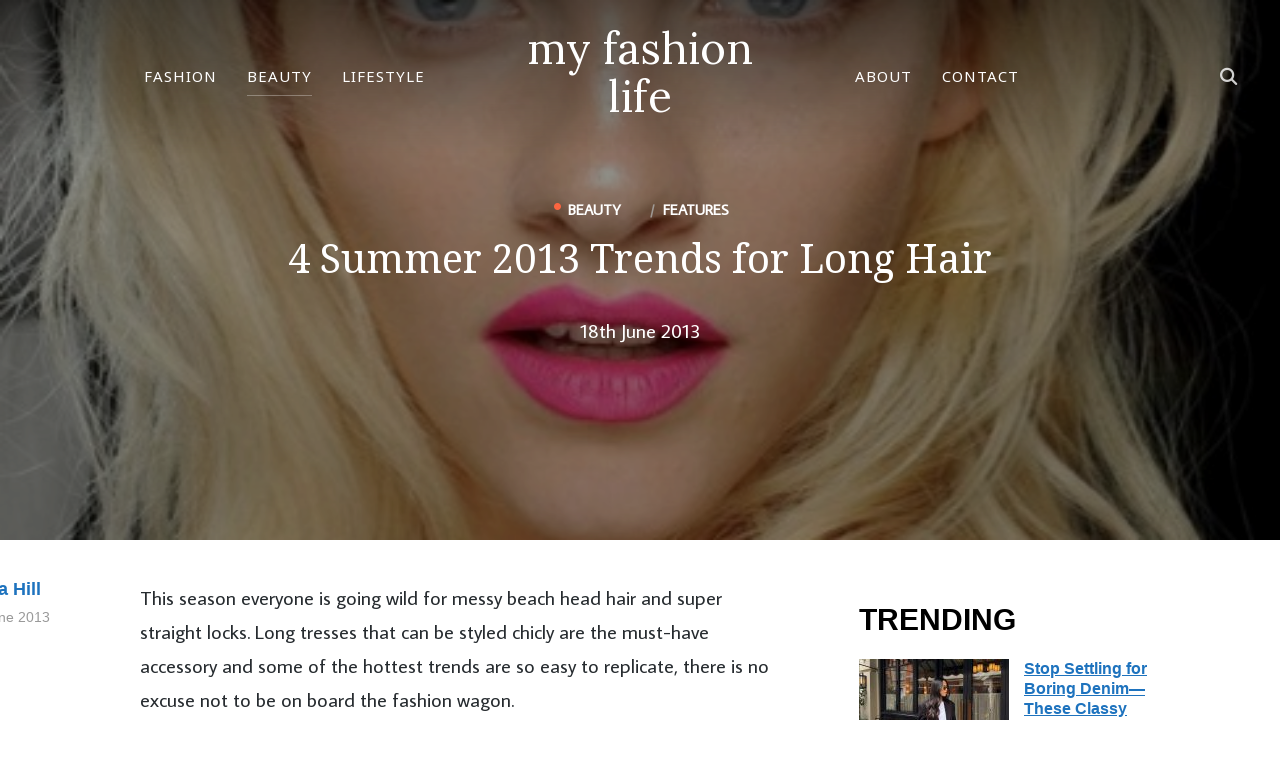

--- FILE ---
content_type: text/css; charset=utf-8
request_url: https://www.myfashionlife.com/wp-content/cache/min/1/wp-content/themes/wpzoom-derive/style.css?ver=1768212257
body_size: 14639
content:
html{font-family:sans-serif;-webkit-text-size-adjust:100%;-ms-text-size-adjust:100%}body{margin:0}article,aside,details,figcaption,figure,footer,header,main,menu,nav,section,summary{display:block}audio,canvas,progress,video{display:inline-block;vertical-align:baseline}audio:not([controls]){display:none;height:0}[hidden],template{display:none}a{background-color:transparent}a:active,a:hover{outline:0}abbr[title]{border-bottom:1px dotted}b,strong{font-weight:700}dfn{font-style:italic}h1{font-size:2em;margin:.67em 0}mark{background:#ff0;color:#000}small{font-size:80%}sub,sup{font-size:75%;line-height:0;position:relative;vertical-align:baseline}sup{top:-.5em}sub{bottom:-.25em}img{border:0;vertical-align:top}svg:not(:root){overflow:hidden}figure{margin:0}hr{-webkit-box-sizing:content-box;box-sizing:content-box;height:0}pre{overflow:auto}code,kbd,pre,samp{font-family:monospace,monospace;font-size:1em}button,input,optgroup,select,textarea{color:inherit;font:inherit;margin:0}button{overflow:visible}button,select{text-transform:none}button,html input[type="button"],input[type="reset"],input[type="submit"]{-webkit-appearance:button;cursor:pointer}button[disabled],html input[disabled]{cursor:default}button::-moz-focus-inner,input::-moz-focus-inner{border:0;padding:0}input{line-height:normal}input[type="checkbox"],input[type="radio"]{-webkit-box-sizing:border-box;box-sizing:border-box;padding:0}input[type="number"]::-webkit-inner-spin-button,input[type="number"]::-webkit-outer-spin-button{height:auto}input[type="search"]::-webkit-search-cancel-button,input[type="search"]::-webkit-search-decoration{-webkit-appearance:none}fieldset{border:2px solid silver;margin:0 2px;padding:.35em .625em .75em}legend{border:0;padding:0}textarea{overflow:auto}optgroup{font-weight:700}table{border-collapse:collapse;border-spacing:0}td,th{padding:0}p{margin:0}.sr-only,.screen-reader-text{position:absolute;width:1px;height:1px;margin:-1px;padding:0;overflow:hidden;clip:rect(0,0,0,0);border:0}a{color:#222}a:hover{color:#222}@font-face{font-display:swap;font-family:'derive';src:url(../../../../../../themes/wpzoom-derive/fonts/derive.eot);src:url("../../../../../../themes/wpzoom-derive/fonts/derive.eot?#iefix") format("embedded-opentype"),url(../../../../../../themes/wpzoom-derive/fonts/derive.svg) format("svg"),url(../../../../../../themes/wpzoom-derive/fonts/derive.woff) format("woff"),url(../../../../../../themes/wpzoom-derive/fonts/derive.ttf) format("truetype");font-weight:400;font-style:normal}[class^="icon-"],[class*=" icon-"]{font-family:'derive';speak:none;font-style:normal;font-weight:400;font-variant:normal;text-transform:none;line-height:1;-webkit-font-smoothing:antialiased;-moz-osx-font-smoothing:grayscale}@font-face{font-family:'derive';src:url(../../../../../../themes/wpzoom-derive/fonts/derive.eot?z0mg9s);src:url("../../../../../../themes/wpzoom-derive/fonts/derive.eot?z0mg9s#iefix") format("embedded-opentype"),url(../../../../../../themes/wpzoom-derive/fonts/derive.ttf?z0mg9s) format("truetype"),url(../../../../../../themes/wpzoom-derive/fonts/derive.woff?z0mg9s) format("woff"),url("../../../../../../themes/wpzoom-derive/fonts/derive.svg?z0mg9s#derive") format("svg");font-weight:400;font-style:normal;font-display:swap}h1,h2,h3,h4,h5,h6{font-weight:500;line-height:1.1;color:#000}h1 small,h2 small,h3 small,h4 small,h5 small,h6 small{font-weight:400;line-height:1}h1,h2,h3{margin-top:20px;margin-bottom:10px}h1 small,h2 small,h3 small{font-size:65%}h4,h5,h6{margin-top:10px;margin-bottom:10px}h4 small,h5 small,h6 small{font-size:75%}h1{font-size:36px}h2{font-size:30px}h3{font-size:24px}h4{font-size:18px}h5{font-size:14px}h6{font-size:12px}.section-title{color:#222;font-size:32px;font-weight:700;font-family:"Mulish",sans-serif;margin:70px 0 20px}.search-results .section-title strong{font-weight:400;text-transform:none}.section-title .category-name-bullet{font-size:42px;margin:0 10px 0 0}.category_description{font-size:16px;margin:0 0 50px}@media (min-width:800px){.category_description{max-width:70%}}.archive-header.withbg{background-repeat:no-repeat;-webkit-background-size:cover;background-size:cover;padding-top:200px;margin-bottom:70px;position:relative}.archive-header.withbg>.inner-wrap{position:relative;z-index:10}.archive-header.withbg .section-title,.archive-header.withbg .category_description{color:#fff}.archive-header.withbg:before{content:"";position:absolute;width:100%;height:100%;top:0;right:0;bottom:0;left:0;background-image:-webkit-gradient(linear,left top,left bottom,color-stop(60%,rgba(0,0,0,.2)),to(rgba(0,0,0,.5)));background-image:-webkit-linear-gradient(top,rgba(0,0,0,.2) 60%,rgba(0,0,0,.5) 100%);background-image:-o-linear-gradient(top,rgba(0,0,0,.2) 60%,rgba(0,0,0,.5) 100%);background-image:linear-gradient(to bottom,rgba(0,0,0,.2) 60%,rgba(0,0,0,.5) 100%);background-repeat:repeat-x}p{margin-bottom:1em}dfn,cite,em,i{font-style:italic}blockquote{margin:0 1.5em}address{margin:0 0 1.5em}pre{background:#eee;font-family:"Courier 10 Pitch",Courier,monospace;font-size:15px;font-size:.9375rem;line-height:1.6;margin-bottom:1.6em;max-width:100%;overflow:auto;padding:1.6em}code,kbd,tt,var{font-family:Monaco,Consolas,"Andale Mono","DejaVu Sans Mono",monospace;font-size:15px;font-size:.9375rem}abbr,acronym{border-bottom:1px dotted #666;cursor:help}mark,ins{background:#fff9c0;text-decoration:none}big{font-size:125%}html{-webkit-box-sizing:border-box;box-sizing:border-box}*,*:before,*:after{-webkit-box-sizing:inherit;box-sizing:inherit}blockquote,q{quotes:"" ""}blockquote:before,blockquote:after,q:before,q:after{content:""}ul,ol{margin:0 0 1.5em 1em;padding:0}ul{list-style:disc}ol{list-style:decimal}li>ul,li>ol{margin-bottom:0;margin-left:1.5em}dt{font-weight:700}dd{margin:0 1.5em 1.5em}img{height:auto;max-width:100%}table{margin:0 0 1.5em;width:100%}.floatleft{float:left}.floatright{float:right}.sticky,.bypostauthor{text-align:left}button,input[type="button"],input[type="reset"],input[type="submit"],.wpzabb-post-grid-more,.button,.btn{font-family:"Mulish",sans-serif;font-weight:700;display:inline-block;padding:10px 30px;text-align:center;white-space:nowrap;text-transform:uppercase;letter-spacing:1px;font-size:16px;color:#fff;border:0 none;border-radius:100px;background:#101010;-webkit-user-select:none;-moz-user-select:none;-ms-user-select:none;user-select:none;-webkit-transition:color 0.2s ease,border-color 0.2s ease,background-color 0.2s ease;-o-transition:color 0.2s ease,border-color 0.2s ease,background-color 0.2s ease;transition:color 0.2s ease,border-color 0.2s ease,background-color 0.2s ease}button,input[type="button"]hover,input[type="reset"]hover,input[type="submit"]hover,.button:hover,.wpzabb-post-grid-more:hover,.btn:hover,.infinite-scroll #infinite-handle span:hover{text-decoration:none;color:#fff;background-color:rgba(0,0,0,.7)}.side-nav button,.side-nav input[type="button"],.side-nav input[type="reset"],.side-nav input[type="submit"],.side-nav .wpzabb-post-grid-more,.side-nav .button,.side-nav .btn,.side-nav .search-form .search-submit,.site-footer button,.site-footer input[type="button"],.site-footer input[type="reset"],.site-footer input[type="submit"],.site-footer .wpzabb-post-grid-more,.site-footer .button,.site-footer .btn,.site-footer .search-form .search-submit{color:#fff;background:#fea6a8}.side-nav button:hover,.side-nav input[type="button"]:hover,.side-nav input[type="reset"]:hover,.side-nav input[type="submit"]:hover,.side-nav .wpzabb-post-grid-more:hover,.side-nav .button:hover,.side-nav .btn:hover,.side-nav .search-form .search-submit:hover,.site-footer button:hover,.site-footer input[type="button"]:hover,.site-footer input[type="reset"]:hover,.site-footer input[type="submit"]:hover,.site-footer .wpzabb-post-grid-more:hover,.site-footer .button:hover,.site-footer .btn:hover,.site-footer .search-form .search-submit:hover{color:#000;background:#fff}div.wpforms-container-full .wpforms-form input[type=submit],div.wpforms-container-full .wpforms-form button[type=submit],div.wpforms-container-full .wpforms-form .wpforms-page-button,button,input[type=button],input[type=reset],input[type=submit]{font-family:"Mulish",sans-serif;display:inline;width:auto;padding:12px 30px;text-align:center;white-space:nowrap;text-transform:uppercase;font-weight:600;letter-spacing:1px;font-size:16px;color:#fff;border:0 none;border-radius:100px;background:#101010;-webkit-transition:color 0.2s ease,border-color 0.2s ease,background-color 0.2s ease;-o-transition:color 0.2s ease,border-color 0.2s ease,background-color 0.2s ease;transition:color 0.2s ease,border-color 0.2s ease,background-color 0.2s ease}div.wpforms-container-full .wpforms-form input[type=submit],div.wpforms-container-full .wpforms-form button[type=submit],div.wpforms-container-full .wpforms-form .wpforms-page-button{border:none}div.wpforms-container-full .wpforms-form input[type=submit]:hover,div.wpforms-container-full .wpforms-form button[type=submit]:hover,div.wpforms-container-full .wpforms-form .wpforms-page-button:hover{border:none}div.wpforms-container-full .wpforms-form input[type=submit]:hover,div.wpforms-container-full .wpforms-form button[type=submit]:hover,div.wpforms-container-full .wpforms-form .wpforms-page-button:hover,button:hover,input[type=button]:hover,input[type=reset]:hover,input[type=submit]:hover{cursor:pointer;text-decoration:none;color:#fff;background-color:rgba(0,0,0,.7)}input,textarea{font-family:"Mulish",sans-serif;color:#444}label{margin-bottom:5px;display:inline-block}input,textarea{padding:11px 10px;font-size:16px;background:#fff;border:2px solid #101010;width:auto;border-radius:0}input[type=text],textarea{-webkit-appearance:none}input:focus,textarea:focus{border-color:rgba(0,0,0,.5);outline:0}.paging-navigation{display:-webkit-box;display:-webkit-flex;display:-ms-flexbox;display:flex;-webkit-box-align:center;-webkit-align-items:center;-ms-flex-align:center;align-items:center;-webkit-box-pack:justify;-webkit-justify-content:space-between;-ms-flex-pack:justify;justify-content:space-between;text-transform:uppercase;padding:50px 0}.woocommerce nav.woocommerce-pagination ul{font-weight:600;font-size:16px}.derive-posts-grid .page-numbers:empty,.woocommerce-pagination:empty,.paging-navigation:empty{display:none}.derive-posts-grid .page-numbers,.woocommerce-pagination .page-numbers,.paging-navigation .page-numbers{font-size:16px;font-family:"Mulish",sans-serif;font-weight:600;letter-spacing:2px;line-height:1;padding:0 15px;-webkit-transition:0.2s ease all;-o-transition:0.2s ease all;transition:0.2s ease all}.derive-posts-grid .page-numbers li .current,.woocommerce-pagination .page-numbers.current,.paging-navigation .page-numbers.current{text-decoration:none;color:#666;-webkit-box-shadow:none;box-shadow:none}.derive-posts-grid .page-numbers li a,.derive-posts-grid .page-numbers li span{border:none}.paging-navigation .prev.disabled,.paging-navigation .next.disabled{visibility:hidden}.paging-navigation .prev,.paging-navigation .next,.paging-navigation .prev .arrow,.paging-navigation .next .arrow{display:inline-block;padding:0;-webkit-transition:0.2s ease all;-o-transition:0.2s ease all;transition:0.2s ease all}.paging-navigation .prev .arrow{margin-right:20px}.paging-navigation .prev:hover .arrow{-webkit-transform:translateX(.3em);-ms-transform:translateX(.3em);-o-transform:translateX(.3em);transform:translateX(.3em)}.paging-navigation .next .arrow{margin-left:20px}.paging-navigation .next:hover .arrow{-webkit-transform:translateX(-.3em);-ms-transform:translateX(-.3em);-o-transform:translateX(-.3em);transform:translateX(-.3em)}a{-webkit-transition:0.1s ease all;-o-transition:0.1s ease all;transition:0.1s ease all;text-decoration:none;color:#222}a:hover{text-decoration:none;color:#fea6a8}a:hover,a:active{outline:0}.sf-menu,.sf-menu *{margin:0;padding:0;list-style:none}.sf-menu li{position:relative}.sf-menu ul{position:absolute;display:none;top:100%;left:0;z-index:99}.sf-menu li:hover>ul,.sf-menu li.sfHover>ul{display:block}.sf-menu a{display:block;position:relative}.sf-menu ul ul{top:0;left:100%}.sf-arrows .sf-with-ul:after{content:"\f347";display:inline-block;-webkit-font-smoothing:antialiased;font:normal 12px/16px 'dashicons';vertical-align:middle;margin-left:4px}.sf-arrows ul .sf-with-ul:after{content:"\f345";display:inline-block;-webkit-font-smoothing:antialiased;font:normal 12px/22px 'dashicons';float:right;vertical-align:top;margin:2px 0 0 4px}.sf-arrows ul li>.sf-with-ul:focus:after,.sf-arrows ul li:hover>.sf-with-ul:after,.sf-arrows ul .sfHover>.sf-with-ul:after{border-left-color:#fff}.navbar a{color:#fff}.navbar-toggle{position:relative;float:right;margin:0 0 0 15px;padding-left:0;padding-right:0;width:30px;border-color:transparent;background:transparent}.derive--with-page-nav .navbar-toggle{display:block}.navbar-toggle:hover{border-color:transparent;background-color:transparent}.navbar-toggle .icon-bar{position:relative;display:block;width:22px;height:2px;background:#222;-webkit-transition:all 0.2s ease-in-out;-o-transition:all 0.2s ease-in-out;transition:all 0.2s ease-in-out}.side-nav .navbar-toggle .icon-bar{background:#fff}.navbar-toggle .icon-bar+.icon-bar{margin-top:5px}.navbar-toggle .icon-bar{-webkit-transition:width .13s ease-out,-webkit-transform .13s ease-out,opacity .13s ease-out;-o-transition:width .13s ease-out,-o-transform .13s ease-out,opacity .13s ease-out;transition:width .13s ease-out,transform .13s ease-out,opacity .13s ease-out}.side-nav-open .navbar-toggle .icon-bar:nth-child(2){-webkit-transform:rotateZ(-45deg) translate3d(-5px,5px,0);transform:rotateZ(-45deg) translate3d(-5px,5px,0);width:28px}.side-nav-open .navbar-toggle .icon-bar:nth-child(3){-webkit-transform:translateX(0);-ms-transform:translateX(0);-o-transform:translateX(0);transform:translateX(0);opacity:0}.side-nav-open .navbar-toggle .icon-bar:nth-child(4){-webkit-transform:rotateZ(45deg) translate3d(-5px,-5px,0);transform:rotateZ(45deg) translate3d(-5px,-5px,0);width:28px}.navbar-nav{font-weight:400;padding:0}.navbar-nav ul{font-size:13px}.navbar-nav>li{margin:0}.navbar-nav a{padding:0;font-family:"Mulish",sans-serif;font-weight:700;text-transform:uppercase;font-size:16px;color:#111;letter-spacing:1px;border-bottom:1px solid transparent;-webkit-transition:0.2s ease all;-o-transition:0.2s ease all;transition:0.2s ease all}.wpz-transparent-header .navbar-nav>li>a,.site-header.header-with-cover .navbar-nav>li>a{color:#fff}.navbar-nav>li>a:hover{text-decoration:none;color:#4a4a4a}.wpz-transparent-header .navbar-nav>li>a:hover,.site-header.header-with-cover .navbar-nav>li>a:hover{color:#fff;opacity:.7;border-bottom-color:transparent!important}.navbar-nav>li:hover>a{border-bottom-color:transparent!important}.site-header.headroom--not-top .navbar-toggle .icon-bar{background:#000}@media (min-width:1025px){.navbar-nav ul{left:50%;width:220px;margin-top:0;background:#101010;-webkit-transform:translate(-50%,0);-ms-transform:translate(-50%,0);-o-transform:translate(-50%,0);transform:translate(-50%,0);line-height:1.5;-webkit-box-shadow:0 0 15px 0 rgba(0,0,0,.1);box-shadow:0 0 15px 0 rgba(0,0,0,.1);white-space:normal}.navbar-nav ul:before{content:'';display:block;width:0;height:0;border-left:7px solid transparent;border-right:7px solid transparent;border-bottom:7px solid #101010;position:absolute;top:-7px;left:47.5%;z-index:470}.navbar-nav ul li{border-bottom:1px solid rgba(255,255,255,.07)}.navbar-nav ul li:last-child{border-bottom:none}.navbar-nav ul a{color:#b0b0b0;padding:12px 15px;margin:0 8px!important;border-bottom:none;font-size:16px;text-transform:none;font-weight:600}.navbar-nav ul a:hover{border-bottom:none;color:#fff}.navbar-nav ul .current-menu-item a,.navbar-nav ul .current_page_item a,.navbar-nav ul .current-menu-parent a,.navbar-nav ul .current_page_parent a{color:#fff}.navbar-nav ul ul{right:100%;-webkit-transform:translate(0,0);-ms-transform:translate(0,0);-o-transform:translate(0,0);transform:translate(0,0);margin-top:0}.navbar-nav ul ul:before{display:none}.navbar-nav>.current-menu-item>a,.navbar-nav>.current_page_item>a,.navbar-nav>.current-menu-parent>a,.navbar-nav>.current_page_parent>a{border-bottom:1px solid rgba(0,0,0,.3)}.wpz-transparent-header .navbar-nav>.current-menu-item>a,.wpz-transparent-header .navbar-nav>.current_page_item>a,.wpz-transparent-header .navbar-nav>.current-menu-parent>a,.wpz-transparent-header .navbar-nav>.current_page_parent>a,.site-header.header-with-cover .navbar-nav>.current-menu-item>a,.site-header.header-with-cover .navbar-nav>.current_page_item>a,.site-header.header-with-cover .navbar-nav>.current-menu-parent>a,.site-header.header-with-cover .navbar-nav>.current_page_parent>a{border-bottom:1px solid rgba(255,255,255,.3)}.site-header.headroom--not-top .current-menu-item a,.site-header.headroom--not-top .current_page_item a,.site-header.headroom--not-top .current-menu-parent a,.site-header.headroom--not-top .current_page_parent a{border-bottom:1px solid rgba(0,0,0,.3)}}a.cart-button:before{font:normal 26px/25px 'dashicons';display:inline-block;margin:0 8px 0 0;content:'\f174';vertical-align:middle;-webkit-font-smoothing:antialiased}a.cart-button{display:block;float:right}.navbar .wpz-button a{background-color:#fea6a8;color:#fff!important;padding:3px 16px;border-radius:3px;-webkit-transition:.2s ease all;-o-transition:.2s ease all;transition:.2s ease all;font-size:15px;-webkit-box-shadow:0 0 2px 0 rgba(0,0,0,.2);box-shadow:0 0 2px 0 rgba(0,0,0,.2);border-bottom:1px solid transparent!important}.navbar .wpz-button a:hover{text-decoration:none;border-bottom:1px solid transparent}.site-header .sb-search{float:none;position:absolute;right:1.5%;height:auto;top:50%;-webkit-transform:translate(-50%,-50%);-ms-transform:translate(-50%,-50%);-o-transform:translate(-50%,-50%);transform:translate(-50%,-50%)}.site-header .sb-search form{position:relative;width:50px;height:45px}.sb-search{margin:0 0 0 5px;z-index:200;text-align:right;width:35px}.sb-search .sb-search-input{position:absolute;top:0;right:0;border:none;outline:none;width:20px;height:40px;margin:0;z-index:10;padding:10px 65px 10px 15px;font-family:inherit;font-size:16px;color:#000;visibility:hidden;opacity:0;border:none;-webkit-transition:width 0.3s;-o-transition:width 0.3s;transition:width 0.3s;-webkit-transition:0.2s ease all;-o-transition:0.2s ease all;transition:0.2s ease all;background:#fff;-webkit-transition:width 0.6s,border-radius 0.6s,background 0.6s;-o-transition:width 0.6s,border-radius 0.6s,background 0.6s;transition:width 0.6s,border-radius 0.6s,background 0.6s;-webkit-box-shadow:none;box-shadow:none}.sb-search input[type="search"].sb-search-input{-webkit-appearance:none}.sb-search .sb-search-input::-webkit-input-placeholder,.sb-search .sb-search-input:-moz-placeholder,.sb-search .sb-search-input::-moz-placeholder,.sb-search .sb-search-input:-ms-input-placeholder{color:#000}.sb-search .sb-icon-search{width:40px;height:40px;display:block;position:absolute;right:0;top:0;padding:0;margin:0;line-height:43px;text-align:center;cursor:pointer}.sb-search .sb-search-submit{width:40px;height:40px;display:block;position:absolute;right:0;top:0;padding:0;margin:0;line-height:40px;text-align:center;cursor:pointer;background:#fff;opacity:0;color:#3a3d40;border:none;outline:none;z-index:-1}.sb-search .sb-icon-search{color:#9a9b9c;z-index:90;font-size:18px;font-family:'derive';speak:none;font-style:normal;font-weight:700;font-variant:normal;text-transform:none;-webkit-font-smoothing:antialiased;-webkit-transition:0.2s ease all;-o-transition:0.2s ease all;transition:0.2s ease all}.sb-search .sb-icon-search:before{content:"\e902"}.sb-search .sb-icon-search:hover{color:#111;opacity:1}.sb-search.sb-search-open .sb-icon-search:before{color:#000;content:"\e901";font-family:'derive';font-family:inherit;font-size:30px;line-height:40px;font-weight:400}.sb-search.sb-search-open .sb-search-input{visibility:visible;opacity:1;width:270px;-webkit-transition:width 0.2s ease,background 0.2s;-o-transition:width 0.2s ease,background 0.2s;transition:width 0.2s ease,background 0.2s;-webkit-box-shadow:0 0 5px 0 rgba(0,0,0,.16);box-shadow:0 0 5px 0 rgba(0,0,0,.16);border-radius:50px}.sb-search.sb-search-open .sb-icon-search{background:none;z-index:11}.no-js .sb-search .sb-icon-search{background:none;z-index:11}.sb-search.sb-search-open .sb-search-submit,.no-js .sb-search .sb-search-submit{z-index:90}.wpz-transparent-header .site-header .sb-search .sb-icon-search,.site-header.header-with-cover .sb-search .sb-icon-search{color:#fff;opacity:.8}.wpz-transparent-header .site-header .sb-search .sb-search-submit,.site-header.header-with-cover .sb-search .sb-search-submit{color:#fff}.site-header.headroom--not-top .sb-search .sb-search-input,.site-header.headroom--not-top .sb-search .sb-icon-search,.wpz-transparent-header .site-header.headroom--not-top .sb-search .sb-search-input,.wpz-transparent-header .site-header.headroom--not-top .sb-search .sb-icon-search,.site-header.header-with-cover.headroom--not-top .sb-search .sb-search-input,.site-header.header-with-cover.headroom--not-top .sb-search .sb-icon-search{color:#101010}.site-header.headroom--not-top .sb-search .sb-search-submit,.wpz-transparent-header .site-header.headroom--not-top .sb-search .sb-search-submit,.site-header.header-with-cover.headroom--not-top .sb-search .sb-search-submit{color:#101010}.site-header .sb-search .sb-search-input::-webkit-input-placeholder,.wpz-transparent-header .site-header.headroom--not-top .sb-search .sb-search-input::-webkit-input-placeholder,.site-header.header-with-cover.headroom--not-top .sb-search .sb-search-input::-webkit-input-placeholder{color:rgba(0,0,0,.8)}.site-header .sb-search .sb-search-input::-moz-placeholder,.wpz-transparent-header .site-header.headroom--not-top .sb-search .sb-search-input::-moz-placeholder,.site-header.header-with-cover.headroom--not-top .sb-search .sb-search-input::-moz-placeholder{color:rgba(0,0,0,.8)}.site-header .sb-search .sb-search-input::placeholder,.wpz-transparent-header .site-header.headroom--not-top .sb-search .sb-search-input::placeholder,.site-header.header-with-cover.headroom--not-top .sb-search .sb-search-input::placeholder{color:rgba(0,0,0,.8)}.wpz-transparent-header .site-header .sb-search .sb-search-input::-webkit-input-placeholder,.site-header.header-with-cover .sb-search .sb-search-input::-webkit-input-placeholder{color:rgba(255,255,255,.8)}.wpz-transparent-header .site-header .sb-search .sb-search-input::-moz-placeholder,.site-header.header-with-cover .sb-search .sb-search-input::-moz-placeholder{color:rgba(255,255,255,.8)}.wpz-transparent-header .site-header .sb-search .sb-search-input::placeholder,.site-header.header-with-cover .sb-search .sb-search-input::placeholder{color:rgba(255,255,255,.8)}.header_social{float:right;text-align:right;margin:0 0 0 10px}.header_social .widget{margin:0}.header_social .widget h3.title{display:none}.header_social .widget .zoom-social-icons-list--no-labels.zoom-social-icons-list--without-canvas{margin:0}.header_social .zoom-social-icons-list--without-canvas .socicon{-webkit-transition:0.3s ease all;-o-transition:0.3s ease all;transition:0.3s ease all}.header_social .zoom-social-icons-list .socicon:hover{opacity:.8}.screen-reader-text{clip:rect(1px,1px,1px,1px);position:absolute!important;height:1px;width:1px;overflow:hidden}.screen-reader-text:focus{background-color:#f1f1f1;border-radius:3px;-webkit-box-shadow:0 0 2px 2px rgba(0,0,0,.6);box-shadow:0 0 2px 2px rgba(0,0,0,.6);clip:auto!important;color:#444;display:block;font-size:14px;font-size:.875rem;font-weight:700;height:auto;left:5px;line-height:normal;padding:15px 23px 14px;text-decoration:none;top:5px;width:auto;z-index:100000}#content[tabindex="-1"]:focus{outline:0}.alignleft{float:left;margin-right:15px}.alignright{float:right;margin-left:15px}.aligncenter{margin-left:auto;margin-right:auto;display:block;margin-left:auto;margin-right:auto;text-align:center}.clear:before,.clear:after,.entry-content:before,.entry-content:after,.comment-content:before,.comment-content:after,.site-content:before,.site-content:after,.site-footer:before,.site-footer:after{content:"";display:table;table-layout:fixed}.clear:after,.entry-content:after,.comment-content:after,.site-content:after,.site-footer:after{clear:both}.infinite-scroll .navigation{display:none}.infinite-scroll:not(.infinity-end):not(.neverending) #recent-posts{margin-bottom:40px;position:relative}.infinite-scroll #infinite-handle{left:0;right:0;text-transform:uppercase;font-weight:700;font-size:12px;text-align:center;box-shadow:0 6px 10px 0 rgba(0,0,0,.1);-webkit-box-shadow:0 6px 10px 0 rgba(0,0,0,.1);-webkit-transition:-webkit-transform 0.3s cubic-bezier(.22,.665,.34,.875);transition:-webkit-transform 0.3s cubic-bezier(.22,.665,.34,.875);-o-transition:-o-transform 0.3s cubic-bezier(.22,.665,.34,.875);transition:transform 0.3s cubic-bezier(.22,.665,.34,.875);-webkit-transition:-webkit-transform 0.3s cubic-bezier(.22,.665,.34,.875),-webkit-transform 0.3s cubic-bezier(.22,.665,.34,.875);transition:transform 0.3s cubic-bezier(.22,.665,.34,.875),-webkit-transform 0.3s cubic-bezier(.22,.665,.34,.875)}.infinite-scroll #infinite-handle span{display:block;width:100%;line-height:50px;border-radius:5px;color:#fff;-webkit-transition:0.2s ease all;-o-transition:0.2s ease all;transition:0.2s ease all;text-transform:uppercase;font-size:16px;font-weight:700}.infinite-scroll #infinite-handle span button{-webkit-transition:none;-o-transition:none;transition:none;-webkit-box-shadow:none;box-shadow:none;-webkit-transform:none;-ms-transform:none;-o-transform:none;transform:none}.infinite-scroll #infinite-handle:hover{color:#fff;border:none;-webkit-transform:translateY(-1px);-ms-transform:translateY(-1px);-o-transform:translateY(-1px);transform:translateY(-1px);-webkit-box-shadow:0 4px 20px -5px rgba(0,0,0,.5);box-shadow:0 4px 20px -5px rgba(0,0,0,.5)}html{font-size:10px;-webkit-tap-highlight-color:rgba(0,0,0,0)}html,body{margin:0;padding:0;overflow-x:hidden}body{margin:0;padding:0;font-family:"Mulish",sans-serif;font-size:16px;font-weight:400;background-repeat:no-repeat;-webkit-font-smoothing:antialiased;-moz-osx-font-smoothing:grayscale;background:#fff;line-height:1.7;color:#444}body.noscroll{position:fixed;overflow:hidden;width:100%}.wrap,.inner-wrap{max-width:1200px;margin:0 auto}.single .page-with-cover>.inner-wrap,.page .page-with-cover>.inner-wrap{max-width:none;margin:0}.inner-wrap:before,.inner-wrap:after{content:" ";display:table}.inner-wrap:after{clear:both}#main{background:#f6f7f9;padding-top:0;padding-bottom:25px}.page #main,.single #main{background:#fff}#main.portfolio-with-post-cover,#main.blog-with-post-cover,#main.page-with-cover{padding-top:0!important}.home .builder-wrap .widget{margin-bottom:0}.highlight{background:rgba(255,255,0,.2);-webkit-box-shadow:0 0 0 1px #ff0,0 0 5px 2px #ff0!important;box-shadow:0 0 0 1px #ff0,0 0 5px 2px #ff0!important}.hidden{display:none}.blog-with-post-cover .blog-header-cover{min-height:300px;position:relative;background:#000;margin-bottom:50px}.blog-with-post-cover .blog-header-cover-image{opacity:.8;position:absolute;height:100%;width:100%;top:0;right:0;bottom:0;left:0;-webkit-background-size:cover;background-size:cover;background-position:center center}.blog-with-post-cover .blog-header-cover-image:after{content:" ";position:absolute;top:0;right:0;bottom:0;left:0;background-image:-webkit-linear-gradient(top,rgba(0,0,0,.1) 0%,rgba(0,0,0,.5) 100%);background-image:-o-linear-gradient(top,rgba(0,0,0,.1) 0%,rgba(0,0,0,.5) 100%);background-image:-webkit-gradient(linear,left top,left bottom,from(rgba(0,0,0,.1)),to(rgba(0,0,0,.5)));background-image:linear-gradient(to bottom,rgba(0,0,0,.1) 0%,rgba(0,0,0,.5) 100%);background-repeat:repeat-x;filter:progid:DXImageTransform.Microsoft.gradient(startColorstr='#1A000000',endColorstr='#80000000',GradientType=0)}.blog-with-post-cover .blog-header-info{position:relative;z-index:99;padding:50px 0;position:absolute;top:50%;-webkit-transform:translateY(-50%);-ms-transform:translateY(-50%);-o-transform:translateY(-50%);transform:translateY(-50%);left:0;right:0}.blog-with-post-cover .blog-header-info .entry-info{margin-top:0;color:#fff}.blog-with-post-cover .blog-header-info .section-title{color:#fff}.blog-with-post-cover .section-title:after{background:rgba(255,255,255,.3)}.archive #main{background:#f6f7f9}.recent-posts article{background-color:#fff}.recent-posts .post-thumb{display:block;margin-bottom:30px}.recent-posts .post-thumb a:hover{-webkit-box-shadow:none;box-shadow:none}.recent-posts .post-thumb img{max-width:100%;height:auto;width:100%}.single .entry-content .reorderable-content,.page .entry-content .reorderable-content{position:relative}.single .entry-content .reorderable-content>*,.page .entry-content .reorderable-content>*{margin-top:90px;margin-bottom:90px}.single .entry-content .entry-meta .reorderable-content>*,.page .entry-content .entry-meta .reorderable-content>*{margin-top:10px;margin-bottom:10px}.single .entry-content .reorderable-content>*:first-child,.page .entry-content .reorderable-content>*:first-child{margin-top:0}.single .entry-content .reorderable-content>*:last-child,.page .entry-content .reorderable-content>*:last-child{margin-bottom:0}.entry-header{position:relative}.single .entry-header,.page .entry-header{margin-top:90px;text-align:center}.single .has-post-cover .entry-header,.page .has-post-cover .entry-header{max-width:950px;width:100%;margin-top:0;z-index:100}.entry-title{font-family:"Playfair Display",sans-serif;margin-top:0;margin-bottom:20px;font-size:28px;font-weight:900;line-height:1.5}.single .entry-title,.page .entry-title{margin-top:10px}.recent-posts .entry-title{font-size:28px;line-height:1.3}.entry-title a{color:#222;-webkit-transition:.3s ease all;-o-transition:.3s ease all;transition:.3s ease all}.entry-title a:hover{color:#222;text-decoration:underline}.page .has-post-cover .entry-header .entry-title:after{display:none}.entry-content:before,.entry-content:after{content:" ";display:table}.entry-content:after{clear:both}.single .entry-content,.page .entry-content{position:relative;max-width:800px;margin:0 auto;color:#272c30}.entry-content p{margin-bottom:28px;word-wrap:break-word}.entry-content p:last-child{margin-bottom:0}.entry-content img{max-width:100%;height:auto}.entry-meta p{margin-bottom:0}@media (min-width:1250px){.single .entry-meta{display:-webkit-box;display:-webkit-flex;display:-ms-flexbox;display:flex;-webkit-box-orient:vertical;-webkit-box-direction:normal;-webkit-flex-direction:column;-ms-flex-direction:column;flex-direction:column;-webkit-box-align:center;-webkit-align-items:center;-ms-flex-align:center;align-items:center;position:absolute;top:0;left:-50px;text-align:center;font-family:"Mulish",sans-serif;-webkit-transform:translateX(-100%);-ms-transform:translateX(-100%);-o-transform:translateX(-100%);transform:translateX(-100%)}}.single .entry-author a{text-decoration:none}.single .entry-author .avatar{display:block;border-radius:50%;margin:0 auto 10px}.single .entry-author .author-name{font-family:"Playfair Display",sans-serif;font-size:18px;font-weight:600;text-align:center;line-height:1;margin-bottom:12px;display:block}.single .entry-meta .entry-date{font-size:14px;line-height:1;color:#999}.single .entry-meta .edit-link{font-size:12px;font-weight:600;text-transform:uppercase;margin:30px 0 0}.single .entry-meta a:hover{opacity:.7;-webkit-box-shadow:none;box-shadow:none}.recent-posts .entry-meta{font-size:16px;font-family:"Mulish",sans-serif;margin:0 0 20px}.entry-meta a{color:#222}.entry-meta a:hover{color:#222;text-decoration:none}.recent-posts .entry-meta span{display:inline}.entry-meta .post-categories,.entry-meta .post-categories li{list-style:none;padding:0;margin:0}.entry-content a{font-weight:600;text-decoration:underline}.entry-content a:hover{text-decoration:none}.more-link,.more_link{font-weight:700;display:table;text-align:center;margin:10px auto 0;text-decoration:none!important}.more-link:hover,.more_link:hover{opacity:.7;color:#000}.author_links{margin-top:15px}.author_links a:last-child{margin-right:0}.author_links a:before{content:"\e600";display:inline-block;-webkit-font-smoothing:antialiased;font:normal 20px/100% 'derive';vertical-align:top;margin:4px 8px 0;color:#222;speak:none;font-style:normal;font-weight:400;font-variant:normal;text-transform:none;line-height:1}.author_links a.author_facebook:before{content:"\e601"}.author_links a.author_instagram:before{content:"\ea92"}.entry-cover{margin-bottom:60px}.single .has-post-cover .entry-cover{min-height:75vh;height:100%;position:relative;background:#000}.page .has-post-cover .entry-cover{min-height:450px;height:100%;position:relative;background:#000}.page .has-post-cover .cover-fullheight.entry-cover,.single-post .has-post-cover .cover-fullheight.entry-cover{height:100vh}.single-post.admin-bar .has-post-cover .cover-fullheight.entry-cover,.page.admin-bar .has-post-cover .cover-fullheight.entry-cover{height:-webkit-calc(100vh - 32px);height:calc(100vh - 32px)}@media screen and (max-width:782px){.single-post.admin-bar .has-post-cover .cover-fullheight.entry-cover,.page.admin-bar .has-post-cover .cover-fullheight.entry-cover{height:-webkit-calc(100vh - 46px);height:calc(100vh - 46px)}}.page .has-post-cover .entry-cover-image,.single .has-post-cover .entry-cover-image{opacity:.8;position:absolute;top:0;right:0;bottom:0;left:0;-webkit-background-size:cover;background-size:cover;background-position:center center;-webkit-transition:all .2s ease-in-out;-o-transition:all .2s ease-in-out;transition:all .2s ease-in-out}.page .has-post-cover .entry-cover-image:after,.single .has-post-cover .entry-cover-image:after{content:" ";position:absolute;top:0;right:0;bottom:0;left:0;background-color:rgba(0,0,0,.3);background-repeat:repeat-x}.single .has-post-cover .no-overlay .entry-cover-image,.page .has-post-cover .no-overlay .entry-cover-image{opacity:1}.single .has-post-cover .no-overlay .entry-cover-image:after,.page .has-post-cover .no-overlay .entry-cover-image:after{display:none}.page .has-post-cover .entry-header .entry-info,.single .has-post-cover .entry-header .entry-info{margin-top:0;color:#fff}.page .has-post-cover .entry-header .entry-info .edit-link,.single .has-post-cover .entry-header .entry-info .edit-link{display:block;font-size:16px}.page .has-post-cover .entry-header .entry-info .edit-link a,.single .has-post-cover .entry-header .entry-info .edit-link a{color:#fff}.page .post-location,.single .post-location{font-style:italic}.page .post-location .dashicons,.single .post-location .dashicons{vertical-align:middle}.page .entry-header .entry-info .post-categories,.single .entry-header .entry-info .post-categories,.page .entry-header .entry-info .post-categories li,.single .entry-header .entry-info .post-categories li{list-style:none;padding:0;margin:0}.page .entry-header .entry-info .post-categories,.single .entry-header .entry-info .post-categories{font-size:15px;font-weight:700;text-transform:uppercase;line-height:1}.page .has-post-cover .entry-header .entry-info .post-categories,.single .has-post-cover .entry-header .entry-info .post-categories{text-align:center}.page .entry-header .entry-info .post-categories li,.single .entry-header .entry-info .post-categories li{display:inline-block;margin:0 20px 0 0}.page .entry-header .entry-info .post-categories li:last-child,.single .entry-header .entry-info .post-categories li:last-child{margin-right:0}.page .entry-header .entry-info .post-categories a,.single .entry-header .entry-info .post-categories a{color:#000}.page .has-post-cover .entry-header .entry-info .post-categories a,.single .has-post-cover .entry-header .entry-info .post-categories a{color:#fff}.page .entry-header .entry-info .post-categories a:hover,.single .entry-header .entry-info .post-categories a:hover{-webkit-box-shadow:none;box-shadow:none;opacity:.7}.page .entry-header .entry-info .post-categories .category-color,.single .entry-header .entry-info .post-categories .category-color{font-size:24px;margin:0 6px 0 0}.page .has-post-cover .entry-header .entry-title,.single .has-post-cover .entry-header .entry-title{color:#fff;text-transform:none;font-weight:900;text-align:center;margin-top:10px;margin-bottom:25px;padding:0;font-family:"Playfair Display",sans-serif}.page .has-post-cover .entry-header .entry-excerpt,.single .has-post-cover .entry-header .entry-excerpt{font-size:15px;text-align:center}.page .has-post-cover .entry-header .entry-meta,.single .has-post-cover .entry-header .entry-meta{color:rgba(255,255,255,.7);opacity:.9;font-size:16px}.page .has-post-cover .entry-header .entry-meta a,.single .has-post-cover .entry-header .entry-meta a{color:#fff;font-weight:600}.page .has-post-cover .entry-header .entry-meta a:hover,.single .has-post-cover .entry-header .entry-meta a:hover{text-decoration:none;color:#fea6a8}.page .entry-category+.entry-date,.single .entry-category+.entry-date{display:inline-block}.page .full-width .entry-content,.single .full-width .entry-content{max-width:100%;margin:0;padding:0}.full-width .tiled-gallery{max-width:100%;text-align:center;margin-right:auto;margin-left:auto;margin-bottom:0}.page .full-width .entry-info{margin-top:0}.page .full-width .entry-title{margin-bottom:0}.page .entry-footer,.single .entry-footer{max-width:700px;margin:0 auto 150px;padding:0;text-align:center}.page .entry-footer .section-title,.single .entry-footer .section-title{margin-top:50px;margin-bottom:20px;color:#666;font-size:16px;font-weight:500;text-align:center;font-family:"Playfair Display",sans-serif;text-transform:uppercase}.page .entry-footer .section-title:after,.single .entry-footer .section-title:after{display:none}.page .entry-footer .section-title:before,.single .entry-footer .section-title:before{display:block;content:" ";width:200px;height:1px;background:#E6E6E6;margin:40px auto 48px}.page .tag_list,.single .tag_list{font-size:14px;font-weight:500;text-align:center;line-height:1;color:#000;padding:0;margin:90px 0 0}.page .tag_list a,.single .tag_list a{display:inline-block;padding:5px 20px;border:2px solid #ccc;border-radius:50px;margin:4px 10px;-webkit-transition:all .2s ease-in-out;-o-transition:all .2s ease-in-out;transition:all .2s ease-in-out;text-decoration:none}.page .tag_list a:hover,.single .tag_list a:hover{color:#000;-webkit-box-shadow:none;box-shadow:none;border-color:#222}.page .tag_list .separator,.single .tag_list .separator{margin:0 5px 0 0;color:#aaa}.page .post_author,.single .post_author{display:-webkit-box;display:-webkit-flex;display:-ms-flexbox;display:flex;-webkit-box-orient:vertical;-webkit-box-direction:normal;-webkit-flex-direction:column;-ms-flex-direction:column;flex-direction:column;-webkit-box-align:center;-webkit-align-items:center;-ms-flex-align:center;align-items:center;text-align:center;margin:90px 0 0}.page .post_author .author-link,.single .post_author .author-link{display:block;margin:0 0 20px}.page .post_author .author-title,.single .post_author .author-title{margin:0 0 15px}.page .post_author .author-name,.single .post_author .author-name{font-family:"Playfair Display",sans-serif;font-size:20px;font-weight:900;text-transform:none;margin:0}.page .post_author img,.single .post_author img{margin:0 0 20px 0;border-radius:50%}.page .post_author a,.single .post_author a{font-size:18px;color:#222;line-height:1.9;text-decoration:none}.page .post_author a:hover,.single .post_author a:hover{text-decoration:none;opacity:.7;-webkit-box-shadow:none;box-shadow:none}.page .post_author span,.single .post_author span{margin:0 0 5px;display:block;text-transform:uppercase}.page .share,.single .share{text-align:center;margin:90px 0 0}.page .share .section-title,.single .share .section-title{font-size:20px;font-weight:900;text-transform:none;color:#000;margin:0 0 30px}.page .share .section-title:before,.single .share .section-title:before{display:none}.page .share .icons,.single .share .icons{display:-webkit-box;display:-webkit-flex;display:-ms-flexbox;display:flex;-webkit-box-align:center;-webkit-align-items:center;-ms-flex-align:center;align-items:center;-webkit-box-pack:center;-webkit-justify-content:center;-ms-flex-pack:center;justify-content:center}.page .share a,.single .share a{display:-webkit-box;display:-webkit-flex;display:-ms-flexbox;display:flex;-webkit-box-align:center;-webkit-align-items:center;-ms-flex-align:center;align-items:center;text-decoration:none;font-family:"Mulish",sans-serif;font-size:14px;font-weight:600;line-height:1;color:#000;padding:0;margin:0 20px;-webkit-transition:all 0.2s ease;-o-transition:all 0.2s ease;transition:all 0.2s ease;letter-spacing:1px}.page .share a:hover,.single .share a:hover{opacity:.7;-webkit-box-shadow:none;box-shadow:none}.page .share .dashicons,.single .share .dashicons{margin:0 5px 0 0}.entry-content h1,.entry-content h2,.entry-content h3,.entry-content h4,.entry-content h5,.entry-content h6{margin-bottom:20px;line-height:1.3;font-family:"Playfair Display",sans-serif;font-weight:900}.entry-content .wp-block-image img,.entry-content img.alignnone,.entry-content img.aligncenter,.entry-content img.alignleft,.entry-content img.alignright,.entry-content img.attachment-fullsize{margin-bottom:20px;max-width:100%;height:auto}.entry-content ul,.entry-content ol{margin-bottom:25px}.entry-content li ul:not(.wp-block-gallery),.entry-content li ol{margin-bottom:0;margin-left:30px}.entry-content .wp-block-gallery{margin-left:0}.entry-content .blocks-gallery-caption,.entry-content .wp-block-embed figcaption,.entry-content .wp-block-image figcaption{color:#666;font-style:italic;font-size:16px;margin-top:0;margin-bottom:25px}.entry-content .wp-block-pullquote{border:none}.entry-content li{list-style-position:inside}.entry-content ul li{list-style-type:square}.entry-content ol li{list-style-type:decimal}.entry-content .shortcode-unorderedlist ul li,.entry-content .shortcode-unorderedlist ul li ul{list-style-type:none}.entry-content blockquote{font-size:26px;margin-top:15px;margin-bottom:40px;text-align:center;position:relative;max-width:100%;color:#000;font-weight:900;font-family:"Playfair Display",sans-serif}.entry-content blockquote:before,.entry-content blockquote:after{content:"";display:block;width:60px;height:2px;margin:50px auto;background:rgba(0,0,0,.1)}.nextprev-posts,.nextprev-posts *{padding:0;margin:0}.nextprev-posts{display:-webkit-box;display:-webkit-flex;display:-ms-flexbox;display:flex;max-width:1200px;width:1200px;border-top:3px solid #eee;padding-top:40px;margin-bottom:150px;margin-left:-200px;margin-right:-200px}.nextprev-posts>*{display:-webkit-box;display:-webkit-flex;display:-ms-flexbox;display:flex;-webkit-flex-basis:100%;-ms-flex-preferred-size:100%;flex-basis:100%}.nextprev-posts .prev-post{padding-right:15px}.nextprev-posts .next-post{padding-left:15px}.nextprev-posts .prev-text,.nextprev-posts .next-text{font-size:14px;text-transform:uppercase;line-height:1;margin:0 0 40px}.nextprev-posts .next-text{text-align:right}.nextprev-posts .prev-image,.nextprev-posts .next-image{height:585px;-o-object-fit:cover;object-fit:cover;margin:0 0 20px}.nextprev-posts .prev-title,.nextprev-posts .next-title{font-family:"Playfair Display",sans-serif;font-size:26px;font-weight:900}.nextprev-posts img{-webkit-transition:.3s ease-in-out all;-o-transition:.3s ease-in-out all;transition:.3s ease-in-out all}.nextprev-posts a{text-decoration:none}.nextprev-posts a:hover img{-webkit-transform:scale(1.03);-ms-transform:scale(1.03);-o-transform:scale(1.03);transform:scale(1.03)}.nextprev-posts a:hover h3{text-decoration:underline}.entry-content .alignfull{margin-left:-webkit-calc(-100vw / 2 + 100% / 2);margin-left:calc(-100vw / 2 + 100% / 2);margin-right:-webkit-calc(-100vw / 2 + 100% / 2);margin-right:calc(-100vw / 2 + 100% / 2);position:relative}.entry-content .alignfull,.entry-content .alignfull img{width:100vw;max-width:100vw}.entry-content .alignwide.caption-align-right figcaption,.entry-content .alignwide.caption-align-left figcaption{font-size:14px;color:#666}@media only screen and (min-width:880px){.entry-content .alignwide{margin-left:-webkit-calc(-95vw / 2 + 100% / 2);margin-left:calc(-95vw / 2 + 100% / 2);margin-right:-webkit-calc(-95vw / 2 + 100% / 2);margin-right:calc(-95vw / 2 + 100% / 2);max-width:95vw;width:95vw;position:relative}.entry-content .alignfull.caption-align-left figcaption,.entry-content .alignwide.caption-align-left figcaption{position:absolute;width:15%;padding-left:0;-webkit-box-sizing:border-box;box-sizing:border-box;line-height:1.5;font-size:14px;margin-top:0;color:#666;text-align:left}.entry-content .alignfull.caption-align-left figcaption:before,.entry-content .alignwide.caption-align-left figcaption:before{content:'...';font-family:serif;font-size:40px;line-height:1;letter-spacing:1px;margin:-5px 0 15px;display:block;color:#000}.entry-content .alignfull.caption-align-right figcaption,.entry-content .alignwide.caption-align-right figcaption{position:absolute;right:0;width:15%;padding-right:0;-webkit-box-sizing:border-box;box-sizing:border-box;line-height:1.5;font-size:14px;margin-top:0;color:#666;text-align:right}.entry-content .alignfull.caption-align-right figcaption:before,.entry-content .alignwide.caption-align-right figcaption:before{content:'...';font-family:serif;font-size:40px;line-height:1;letter-spacing:1px;margin:-5px 0 15px;display:block;color:#000}.entry-content .alignfull.caption-align-left figcaption{padding-left:2.5%;width:17.5%}.entry-content .alignfull.caption-align-right figcaption{padding-right:2.5%;width:17.5%}}@media only screen and (min-width:1250px){.entry-content .alignwide{margin-left:-webkit-calc(-95vw / 2 + 100% / 2);margin-left:calc(-95vw / 2 + 100% / 2);margin-right:-webkit-calc(-95vw / 2 + 100% / 2);margin-right:calc(-95vw / 2 + 100% / 2);max-width:95vw;width:95vw;position:relative}.entry-content .alignfull.caption-align-left figcaption,.entry-content .alignwide.caption-align-left figcaption{position:absolute;width:15%;padding-left:2%;-webkit-box-sizing:border-box;box-sizing:border-box;line-height:1.5;font-size:14px;margin-top:0;color:#666;text-align:left}.entry-content .alignfull.caption-align-left figcaption:before,.entry-content .alignwide.caption-align-left figcaption:before{content:'...';font-family:serif;font-size:40px;line-height:1;letter-spacing:1px;margin:-5px 0 15px;display:block;color:#000}.entry-content .alignfull.caption-align-right figcaption,.entry-content .alignwide.caption-align-right figcaption{position:absolute;right:0;width:15%;padding-right:2%;-webkit-box-sizing:border-box;box-sizing:border-box;line-height:1.5;font-size:14px;margin-top:0;color:#666;text-align:right}.entry-content .alignfull.caption-align-right figcaption:before,.entry-content .alignwide.caption-align-right figcaption:before{content:'...';font-family:serif;font-size:40px;line-height:1;letter-spacing:1px;margin:-5px 0 15px;display:block;color:#000}}@media only screen and (min-width:1550px){.entry-content .alignwide{margin-left:-350px;margin-right:-350px;max-width:1500px;width:1500px;position:relative}.entry-content .alignfull.caption-align-left figcaption,.entry-content .alignwide.caption-align-left figcaption{position:absolute;width:300px;padding-left:100px;-webkit-box-sizing:border-box;box-sizing:border-box;line-height:1.5;font-size:14px;margin-top:0;color:#666;text-align:left}.entry-content .alignfull.caption-align-left figcaption:before,.entry-content .alignwide.caption-align-left figcaption:before{content:'...';font-family:serif;font-size:40px;line-height:1;letter-spacing:1px;margin:-5px 0 15px;display:block;color:#000}.entry-content .alignfull.caption-align-right figcaption,.entry-content .alignwide.caption-align-right figcaption{position:absolute;right:0;width:300px;padding-right:100px;-webkit-box-sizing:border-box;box-sizing:border-box;line-height:1.5;font-size:14px;margin-top:0;color:#666;text-align:right}.entry-content .alignfull.caption-align-right figcaption:before,.entry-content .alignwide.caption-align-right figcaption:before{content:'...';font-family:serif;font-size:40px;line-height:1;letter-spacing:1px;margin:-5px 0 15px;display:block;color:#000}}@media screen and (max-width:1250px){.single .entry-content,.page .entry-content{max-width:75%}}@media screen and (max-width:880px){.entry-content .alignfull.caption-align-right figcaption,.entry-content .alignfull.caption-align-left figcaption{font-size:14px;color:#666;text-align:center;margin-left:4%;margin-right:4%}}.entry-content .wp-caption{width:auto;text-align:center;font-style:italic}.entry-content .wp-caption img{background:none;margin:0;border:0 none;max-width:100%;width:auto;height:auto}.wp-caption{width:auto}.wp-caption img{display:block}.wp-caption-text{color:#8c888c;font-size:16px;margin:15px 0;font-style:italic}.entry-content .wp-caption.aligncenter{margin:0 auto 15px}img.wp-smiley{border:none;padding:0}.entry-content .tiled-gallery{margin-left:auto;margin-right:auto;max-width:100%}.entry-content .gallery{clear:both;text-align:center;max-width:100%}.entry-content .gallery a:hover{opacity:.6;-webkit-transition:opacity 0.25s ease-in-out;-o-transition:opacity 0.25s ease-in-out;transition:opacity 0.25s ease-in-out}.gallery-item{display:inline-block;max-width:33.33%;padding:0 1.1400652% 2.2801304%;text-align:center;vertical-align:top;width:100%}.gallery-columns-1 .gallery-item{max-width:100%}.gallery-columns-2 .gallery-item{max-width:50%}.gallery-columns-4 .gallery-item{max-width:25%}.gallery-columns-5 .gallery-item{max-width:20%}.gallery-columns-6 .gallery-item{max-width:16.66%}.gallery-columns-7 .gallery-item{max-width:14.28%}.gallery-columns-8 .gallery-item{max-width:12.5%}.gallery-columns-9 .gallery-item{max-width:11.11%}.gallery-icon img{margin:0 auto}.gallery-caption{color:#8c888c;margin:15px 0;display:block;font-size:12px;font-style:italic;line-height:1.4}.gallery-columns-6 .gallery-caption,.gallery-columns-7 .gallery-caption,.gallery-columns-8 .gallery-caption,.gallery-columns-9 .gallery-caption{display:none}.entry-content .aligncenter,div.aligncenter{display:block;clear:both;margin-left:auto;margin-right:auto}.alignleft,.entry-content .alignleft{float:left;margin-right:15px}.alignright,.entry-content .alignright{float:right;margin-left:15px}.entry-content .shortcode-unorderedlist ul li,.entry-content .shortcode-unorderedlist ul li ul{list-style-type:none}.entry-content a.wpz-sc-button{text-decoration:none;color:#fff;font-weight:400}.entry-content a.wpz-sc-button:hover{color:#fff}.single #jp-relatedposts{margin-bottom:0}h4.jp-relatedposts-post-title{margin:10px 0 5px!important;font-weight:700;position:relative}.single #jp-relatedposts .jp-relatedposts-items-visual h4.jp-relatedposts-post-title{font-size:18px;font-weight:700;line-height:1.3}.single #jp-relatedposts .jp-relatedposts-items-visual h4.jp-relatedposts-post-title a{color:#171615;font-weight:700}.single #jp-relatedposts .jp-relatedposts-items-visual h4.jp-relatedposts-post-title a:hover{text-decoration:none;color:#fea6a8}.single #jp-relatedposts .jp-relatedposts-items .jp-relatedposts-post:hover .jp-relatedposts-post-title a{text-decoration:none}.single div#jp-relatedposts h3.jp-relatedposts-headline{display:block;text-align:center;margin-top:50px;margin-bottom:20px;float:none;color:#666;font-size:16px;font-weight:400;font-family:"Playfair Display",sans-serif;text-transform:uppercase}.single div#jp-relatedposts h3.jp-relatedposts-headline em{font-weight:400}.single div#jp-relatedposts h3.jp-relatedposts-headline em:before{display:none}.single #jp-relatedposts .jp-relatedposts-items-visual .jp-relatedposts-post{opacity:1;margin-bottom:0}.tiled-gallery{margin-left:auto;margin-right:auto;max-width:100%}.page .has-post-cover .entry-cover,.single-post .has-post-cover .entry-cover{display:-webkit-box;display:-webkit-flex;display:-ms-flexbox;display:flex;-webkit-box-align:center;-webkit-align-items:center;-ms-flex-align:center;align-items:center;-webkit-box-pack:center;-webkit-justify-content:center;-ms-flex-pack:center;justify-content:center;overflow:hidden;background-position:center center;background-repeat:no-repeat;-webkit-background-size:cover;background-size:cover;margin-bottom:40px}.single-post .display-none{display:none}.page .has-post-cover .entry-cover{overflow:hidden;background-position:center center;background-repeat:no-repeat;-webkit-background-size:cover;background-size:cover}.page .display-none{display:none}.wp-block-image .aligncenter>figcaption,.wp-block-image .alignleft>figcaption,.wp-block-image .alignright>figcaption,.wp-block-image.is-resized>figcaption{display:block;margin-top:0;font-size:14px}.entry-content .wp-block-button__link{text-decoration:none;margin-bottom:15px;-webkit-transition:.2s ease all;-o-transition:.2s ease all;transition:.2s ease all}.entry-content .wp-block-button__link:hover{opacity:.8}#comments{background:#f6f7f9;max-width:700px;margin:0 auto;padding:40px 30px}.page #comments{margin-top:50px}#comments>h3,#respond>h3{position:relative;font-family:"Playfair Display",sans-serif;font-size:26px;font-weight:900;margin:0 0 40px}#respond>h3{margin:0 0 10px}.comment-notes{margin-bottom:20px;font-style:italic}.commentlist{list-style-type:none;padding:0;margin:0}.commentlist li{list-style-type:none}.commentlist .children{margin-left:50px}.commentlist .comment{position:relative;list-style:none;margin-bottom:30px}.commentlist .avatar{height:60px;width:60px;max-width:none;border-radius:100%;float:left}.commentlist .comment-wrap>div{padding-left:90px}.comment-author .fn,.comment-author .fn a{color:#222;font-size:16px;font-style:normal;font-weight:600;text-decoration:none}.comment-author .fn a:hover{text-decoration:none;color:#222;opacity:.7}.comment-author .comment-meta,.comment-author .comment-meta a{color:#999;font-size:13px;text-decoration:none}.comment-author .comment-meta{display:-webkit-box;display:-webkit-flex;display:-ms-flexbox;display:flex;-webkit-box-align:center;-webkit-align-items:center;-ms-flex-align:center;align-items:center;font-style:italic;margin:0 0 10px}.comment-author .comment-meta .bullet{margin:0 5px}.comment-body{font-size:14px;margin-bottom:40px}#respond{margin-top:40px}#respond .form_fields p{margin-bottom:15px}.comment-form-comment label,#respond .form_fields label{display:block;font-weight:600}#respond input[type="text"]{width:40%}#respond textarea{width:100%}#respond #submit{width:auto}#respond code{white-space:pre-wrap}.form-allowed-tags{display:none}#respond .comment-form-cookies-consent label{display:inline;margin-left:10px;text-transform:none;font-family:inherit;font-size:14px}.site-header{display:-webkit-box;display:-webkit-flex;display:-ms-flexbox;display:flex;-webkit-flex-wrap:wrap;-ms-flex-wrap:wrap;flex-wrap:wrap;-webkit-box-align:center;-webkit-align-items:center;-ms-flex-align:center;align-items:center;-webkit-box-pack:justify;-webkit-justify-content:space-between;-ms-flex-pack:justify;justify-content:space-between;background:#fff;width:100%;padding:24px 5px;-webkit-transition:all 0.5s ease-in-out;-o-transition:all 0.5s ease-in-out;transition:all 0.5s ease-in-out;-webkit-box-shadow:0 0 18px 1px rgba(0,0,0,.1);box-shadow:0 0 18px 1px rgba(0,0,0,.1);border-bottom:1px solid #dbdcdb}.wpz-transparent-header .site-header,.site-header.header-with-cover{background:transparent;width:100%;z-index:1000;position:absolute;border-bottom:none;-webkit-box-shadow:none;box-shadow:none;background-image:-webkit-gradient(linear,left top,left bottom,color-stop(1%,rgba(0,0,0,.4)),to(transparent));background-image:-webkit-linear-gradient(top,rgba(0,0,0,.4) 1%,transparent 100%);background-image:-o-linear-gradient(top,rgba(0,0,0,.4) 1%,transparent 100%);background-image:linear-gradient(to bottom,rgba(0,0,0,.4) 1%,transparent 100%);background-repeat:repeat-x}.wpz-transparent-header .site-header.headroom--top,.site-header.header-with-cover.headroom--top{-webkit-box-shadow:none;box-shadow:none;border:none}.site-header.headroom--not-top{background:#fff}.site-header>*{position:relative;padding:0;margin:0 10px;-webkit-box-shadow:0 0 10px 5px transparent;box-shadow:0 0 10px 5px transparent;-webkit-transition:all 0.2s ease-in-out;-o-transition:all 0.2s ease-in-out;transition:all 0.2s ease-in-out}.wpz-transparent-header .site-header .navbar-toggle .icon-bar,.site-header.header-with-cover .navbar-toggle .icon-bar{background:#fff}.wpz-transparent-header .navbar-toggle .icon-bar{background:#fff}.site-header.headroom--not-top .navbar-toggle .icon-bar,.wpz-transparent-header .site-header.headroom--not-top .navbar-toggle .icon-bar,.site-header.header-with-cover.headroom--not-top .navbar-toggle .icon-bar,.site-header.header-with-cover.headroom--not-top .navbar-toggle .icon-bar{background:#000}.navbar-brand-wpz{line-height:1;text-align:center;padding:0}@media (min-width:1240px){.navbar-brand-wpz{margin:0 30px 10px}}.navbar-brand-wpz img{max-width:100%;height:auto;vertical-align:middle}.navbar-brand-wpz h1{margin:0;font-weight:700;font-family:"Playfair Display",sans-serif}.navbar-brand-wpz a{font-size:52px;color:#101010}.wpz-transparent-header .site-header .navbar-brand-wpz a,.site-header.header-with-cover .navbar-brand-wpz a{color:#fff}.navbar-brand-wpz a:hover,.navbar-brand-wpz a:active{text-decoration:none;color:#000;opacity:.7;-webkit-box-shadow:none;box-shadow:none}.navbar-sticky{display:none;max-width:300px}.wpz-transparent-header .site-header .navbar-brand-wpz>a,.wpz-transparent-header .site-header .navbar-brand-wpz>h1,.site-header.header-with-cover .navbar-brand-wpz>h1,.site-header.header-with-cover .navbar-brand-wpz>a{display:none}.wpz-transparent-header .site-header.headroom--not-top .navbar-brand-wpz>h1,.wpz-transparent-header .site-header.headroom--not-top .navbar-brand-wpz>a,.site-header.header-with-cover.headroom--not-top .navbar-brand-wpz>h1,.site-header.header-with-cover.headroom--not-top .navbar-brand-wpz>a{display:block}.wpz-transparent-header .site-header .navbar-sticky,.site-header.header-with-cover .navbar-sticky{display:block}.wpz-transparent-header .site-header.headroom--not-top .navbar-sticky,.site-header.header-with-cover.headroom--not-top .navbar-sticky{display:none}.site-header .nav{display:-webkit-box;display:-webkit-flex;display:-ms-flexbox;display:flex;-webkit-flex-wrap:nowrap;-ms-flex-wrap:nowrap;flex-wrap:nowrap;-webkit-flex-basis:20%;-ms-flex-preferred-size:20%;flex-basis:20%;-webkit-box-flex:1;-webkit-flex-grow:1;-ms-flex-positive:1;flex-grow:1;-webkit-box-align:center;-webkit-align-items:center;-ms-flex-align:center;align-items:center;-webkit-box-pack:end;-webkit-justify-content:flex-end;-ms-flex-pack:end;justify-content:flex-end;font-size:16px;font-weight:600;line-height:2.5;white-space:nowrap;padding:0;font-family:"Mulish",sans-serif;overflow:hidden}.site-header .nav:nth-of-type(2){-webkit-box-pack:start;-webkit-justify-content:flex-start;-ms-flex-pack:start;justify-content:flex-start;padding-right:40px}.site-header .nav a{margin:0 15px}.site-header .nav a:hover{-webkit-box-shadow:none;box-shadow:none}.site-header .priority-plus-hidden>strong{display:block;cursor:pointer}.site-header .priority-plus-hidden>strong>span{display:inline-block;font-size:16px;text-align:center;line-height:22px;color:#fff;background:rgba(0,0,0,.6);height:22px;width:22px;font-weight:700;border-radius:100%;-webkit-transition:0.2s ease all;-o-transition:0.2s ease all;transition:0.2s ease all;margin:0 15px}.site-header .priority-plus-hidden:hover>strong>span{background:#000}.site-header .navbar-toggle{display:none}.site-header .header_social{display:-webkit-box;display:-webkit-flex;display:-ms-flexbox;display:flex;-webkit-box-flex:0;-webkit-flex-grow:0;-ms-flex-positive:0;flex-grow:0;-webkit-box-align:center;-webkit-align-items:center;-ms-flex-align:center;align-items:center;-webkit-box-pack:center;-webkit-justify-content:center;-ms-flex-pack:center;justify-content:center}.site-header .zoom-social-icons-widget h3.title,.site-header .zoom-social-icons-widget>p{display:none}.site-header .header_social ul{display:-webkit-box;display:-webkit-flex;display:-ms-flexbox;display:flex;-webkit-box-align:center;-webkit-align-items:center;-ms-flex-align:center;align-items:center;-webkit-box-pack:center;-webkit-justify-content:center;-ms-flex-pack:center;justify-content:center;padding:0;margin:0}.site-header .header_social li,.site-header .header_social span,.site-header .header_social a{padding:0!important;margin:0!important}.site-header .header_social li{padding:0 10px!important}.site-header .header_social span{display:none}.site-header .header_social .socicon{display:block}.infinite-scroll .paging-navigation{display:none}@media screen and (min-width:300px){.wpz-transparent-header .site-header.headroom--not-top,.site-header.header-with-cover.headroom--not-top,.headroom--not-top{background:#fff;-webkit-box-shadow:0 0 18px 1px rgba(0,0,0,.1);box-shadow:0 0 18px 1px rgba(0,0,0,.1);border-bottom:1px solid #dbdcdb}.headroom--not-top .navbar{background:#fff;padding:12px 0;-webkit-box-shadow:0 0 18px 1px rgba(0,0,0,.1);box-shadow:0 0 18px 1px rgba(0,0,0,.1)}.headroom--not-top .navbar .navbar-brand-wpz img{-webkit-transition:all .2s ease-in-out;-o-transition:all .2s ease-in-out;transition:all .2s ease-in-out;max-height:70px;width:auto}.site-header.headroom{width:100%;z-index:1000;position:fixed;top:0}.site-header.headroom .navbar-brand-wpz h1,.site-header.headroom .navbar-brand-wpz h1 a,.site-header.headroom .main-navbar{-webkit-transition:all 0.2s ease-in-out;-o-transition:all 0.2s ease-in-out;transition:all 0.2s ease-in-out}.site-header.headroom .tagline{-webkit-transition-duration:.2s;-o-transition-duration:.2s;transition-duration:.2s}.site-header.headroom--not-top{position:fixed;top:0;padding-top:13px;padding-bottom:14px}.site-header.headroom--not-top .navbar-brand-wpz h1 a,.site-header.headroom--not-top .navbar-brand-wpz h1{font-size:40px}.site-header.headroom--not-top.headroom--not-top .navbar-brand-wpz a{color:#000}.site-header.headroom--not-top.headroom--not-top .navbar-nav>li>a{color:#000}.site-header.headroom--not-top.headroom--not-top .navbar-nav>li>a:hover{color:#4a4a4a}.site-header.headroom--not-top .navbar-brand-wpz img{-webkit-transition-duration:.34s;-o-transition-duration:.34s;transition-duration:.34s;max-width:80%;height:auto}.admin-bar .headroom{top:32px}}@media screen and (max-width:782px){.admin-bar #header{margin-top:46px}}@media screen and (max-width:600px){.admin-bar #header.headroom--not-top{margin-top:0}}body.side-nav-open{height:100%}.site{position:relative;-webkit-transition:-webkit-transform .18s ease;-o-transition:-o-transform .18s ease;transition:transform .18s ease}.side-nav-open .site{z-index:300;-webkit-transform:translateX(-380px);-ms-transform:translateX(-380px);-o-transform:translateX(-380px);transform:translateX(-380px)}.side-nav{position:fixed;top:0;right:0;bottom:-70px;overflow:hidden;width:380px;z-index:-1;visibility:hidden;outline:0;-webkit-transform-style:preserve-3d;transform-style:preserve-3d;-webkit-overflow-scrolling:touch}.side-nav a{color:#fff}.side-nav a:hover{color:#fea6a8}.side-nav .navbar-nav li a{font-family:"Arial Black",sans-serif;font-size:26px;text-transform:none;letter-spacing:0;font-weight:700}.side-nav-transitioning .side-nav{visibility:visible}.side-nav-open .side-nav{visibility:visible;z-index:600}.side-nav-overlay{display:none;position:fixed;left:0;top:0;right:0;bottom:0;z-index:600}.side-nav-transitioning,.side-nav-open .side-nav-overlay{display:block;right:380px;z-index:900;cursor:e-resize}.side-nav__scrollable-container{position:relative;padding-bottom:70px;height:100%;overflow:auto;background-color:#101010;color:#78787f;-webkit-overflow-scrolling:touch;-webkit-backface-visibility:hidden;backface-visibility:hidden;-webkit-transform:translateX(380px);-ms-transform:translateX(380px);-o-transform:translateX(380px);transform:translateX(380px);-webkit-transition:-webkit-transform .18s ease;-o-transition:-o-transform .18s ease;transition:transform .18s ease}.side-nav-open .side-nav__scrollable-container{-webkit-transform:translateX(0);-ms-transform:translateX(0);-o-transform:translateX(0);transform:translateX(0)}.side-nav__scrollable-container::-webkit-scrollbar{display:none}.side-nav__wrap{position:relative;padding:60px 30px}.admin-bar .side-nav__wrap{padding-top:92px}@media screen and (max-width:782px){.admin-bar .side-nav__wrap{padding-top:106px}}.side-nav__wrap .navbar-toggle{margin:5px 0 0;padding-right:0;background:none;color:#fff}.side-nav__wrap .navbar-toggle:hover{background:none;color:#fff}.side-nav__close-button{display:none}.side-nav__close-button:before,.side-nav__close-button:after{content:" ";display:table}.side-nav__close-button:after{clear:both}.side-nav .navbar-nav{display:none;margin-bottom:60px;padding:0}.side-nav .widget{margin-bottom:60px;max-width:100%}.side-nav .widget:last-child{margin-bottom:0}.side-nav .widget .title{font-size:18px}.wrap--layout-side-left .site-main,.wrap--layout-side-right .site-main{width:72.5%;float:left}.wrap--layout-side-left .site-main{float:right}.wrap--layout-side-left .sidebar--shop,.wrap--layout-side-right .sidebar--shop{width:27.5%;padding:0 15px;float:right}.wrap--layout-side-left .sidebar--shop{float:left}.sidebar--shop .widget{margin-bottom:40px}.sidebar--shop .widget:first-child h3{margin-top:0}.sidebar--product{margin:65px 0 20px}.site-footer{background:#1a1919;color:#666}.site-footer a{color:#fff}.site-footer a:hover{color:#fea6a8;text-decoration:none}.side-nav a:hover,.site-footer a:hover{color:#fea6a8;text-decoration:none}.footer-widgets{padding:60px 0 0;font-size:0}.footer-widgets:before,.footer-widgets:after{content:" ";display:table}.footer-widgets:after{clear:both}.footer-widgets .column{display:inline-block;vertical-align:top;float:none;font-size:16px}.footer-widgets.widget-columns-4 .column{width:23%;margin-right:2.6666%}.footer-widgets.widget-columns-3 .column{width:31%;margin-right:3.5%}.footer-widgets.widget-columns-2 .column{width:48%;margin-right:4%}.footer-widgets.widget-columns-1 .column{width:100%}.footer-widgets.widget-columns-2 .column:nth-child(2n+2),.footer-widgets.widget-columns-3 .column:nth-child(3n+3),.footer-widgets.widget-columns-4 .column:nth-child(4n+4){margin-right:0}.footer-widgets .column:last-child{margin-right:0}.side-nav .title,.footer-widgets .title{color:#fff}.site-footer-separator{font-size:35px;letter-spacing:2px;text-align:center;line-height:1;color:#fff;opacity:.3;margin:40px 0 0}.footer_social{display:-webkit-box;display:-webkit-flex;display:-ms-flexbox;display:flex;-webkit-flex-basis:10%;-ms-flex-preferred-size:10%;flex-basis:10%;-webkit-box-flex:0;-webkit-flex-grow:0;-ms-flex-positive:0;flex-grow:0;-webkit-box-align:center;-webkit-align-items:center;-ms-flex-align:center;align-items:center;-webkit-box-pack:center;-webkit-justify-content:center;-ms-flex-pack:center;justify-content:center;padding:40px 0 0}.footer_social .widget{padding:0;margin:0}.site-footer .zoom-social-icons-widget h3.title,.site-footer .zoom-social-icons-widget>p{display:none}.site-footer .footer_social ul{display:-webkit-box;display:-webkit-flex;display:-ms-flexbox;display:flex;-webkit-flex-wrap:wrap;-ms-flex-wrap:wrap;flex-wrap:wrap;-webkit-box-align:center;-webkit-align-items:center;-ms-flex-align:center;align-items:center;-webkit-box-pack:center;-webkit-justify-content:center;-ms-flex-pack:center;justify-content:center;padding:0;margin:0}.site-info{font-size:13px;text-align:center;color:#666;padding:30px 0 60px}.site-info p{padding:0;margin:0}.site-info a{color:#fff;font-weight:600}.site-info a:hover{color:#fea6a8}.derive-posts-grid .wpzabb-post-grid,#recent-posts{display:grid;grid-template-columns:1fr 1fr 1fr;grid-gap:25px;padding:0;margin:0}.home .blog-archive{padding-top:50px}.error404 .recent-posts{display:block}.derive-posts-grid .wpzabb-post-column,.recent-posts article{display:-webkit-box;display:-webkit-flex;display:-ms-flexbox;display:flex;-webkit-box-align:stretch;-webkit-align-items:stretch;-ms-flex-align:stretch;align-items:stretch;width:auto;padding:0;margin:0;-webkit-box-shadow:0 0 5px 0 rgba(0,0,0,.08);box-shadow:0 0 5px 0 rgba(0,0,0,.08);border-radius:3px 3px 4px 4px}.recent-posts article{display:block}@media (min-width:880px){.post-thumb-hidden{display:none}.derive-posts-grid .wpzabb-post-column:first-child,body:not(.search-results) .recent-posts.wpz-featured-post article:first-child{grid-column-end:span 2}.derive-posts-grid .wpzabb-post-column:first-child .wpzabb-post-grid-title,.recent-posts.wpz-featured-post article:first-child .entry-title{font-size:42px}.recent-posts.wpz-featured-post article:first-child .entry-meta>span.meta-comments{margin-left:auto}}.derive-posts-grid .wpzabb-post-grid-post,.recent-posts article .post-thumb,.recent-posts article .post-thumb a{margin:0}.derive-posts-grid .wpzabb-post-column .wpzabb-post-grid-image a,.recent-posts article .post-thumb a,.recent-posts article .post-thumb-hidden a{display:block;position:relative;height:510px;width:100%;overflow:hidden}.derive-posts-grid .wpzabb-post-column .wpzabb-post-grid-image a img,.recent-posts article .post-thumb a img,.recent-posts article .post-thumb-hidden a img{-o-object-fit:cover;object-fit:cover;height:100%!important;max-width:100%!important;margin:0;width:auto;border-radius:3px 3px 0 0}.recent-posts article .post-thumb.loop-landscape a{height:240px}.derive-posts-grid .wpzabb-post-grid-post{border-radius:3px}.derive-posts-grid .wpzabb-post-column .wpzabb-post-grid-text,.recent-posts article .entry-body{padding:20px 30px 50px}.derive-posts-grid .wpzabb-post-column .post-categories,.recent-posts article .entry-meta{list-style:none;padding:0;font-size:16px;margin:0 0 15px;color:#666;display:-webkit-box;display:-webkit-flex;display:-ms-flexbox;display:flex;-webkit-box-pack:start;-webkit-justify-content:flex-start;-ms-flex-pack:start;justify-content:flex-start;-webkit-flex-wrap:wrap;-ms-flex-wrap:wrap;flex-wrap:wrap}.derive-posts-grid .wpzabb-post-column .post-categories a,.recent-posts article .entry-meta a{font-weight:600;color:#222;-webkit-transition:all 0.2s ease-in-out;-o-transition:all 0.2s ease-in-out;transition:all 0.2s ease-in-out}.derive-posts-grid .wpzabb-post-column .post-categories a:hover,.recent-posts article .entry-meta a:hover{opacity:.7}.derive-posts-grid .wpzabb-post-column .post-categories li a,.recent-posts article .entry-meta .post-categories li a{text-transform:uppercase}.derive-posts-grid .wpzabb-post-column .post-categories li a:hover,.recent-posts article .entry-meta .post-categories li a:hover{-webkit-box-shadow:none;box-shadow:none;color:#000}.recent-posts .post-categories li,.derive-posts-grid .wpzabb-post-column .post-categories li,.recent-posts article .entry-meta>span{list-style:none;padding:0;display:inline}.post-categories li+li:before{content:" / ";color:#b6babb;margin:0 5px;font-style:normal;opacity:.7}.recent-posts article .entry-meta>span.edit-link{margin-left:10px}.recent-posts article .entry-meta>span.entry-date,.recent-posts article .entry-meta>span.entry-author{margin-right:10px}.derive-posts-grid .wpzabb-post-column .post-categories li:last-child,.recent-posts article .entry-meta span:last-child{margin-right:0}.derive-posts-grid .wpzabb-post-column .post-categories li .category-name{-webkit-transition:all 0.2s ease-in-out;-o-transition:all 0.2s ease-in-out;transition:all 0.2s ease-in-out}.derive-posts-grid .wpzabb-post-column .post-categories .category-color,.recent-posts .post-categories .category-color{font-size:22px;line-height:1;margin:0 4px 0 0;-webkit-transition:all 0.2s ease-in-out;-o-transition:all 0.2s ease-in-out;transition:all 0.2s ease-in-out}.derive-posts-grid .wpzabb-post-column .post-categories li a:hover .category-color,.derive-posts-grid .wpzabb-post-column .post-categories li a:active .category-color,.recent-posts .post-categories li a:hover .category-color,.recent-posts .post-categories li a:active .category-color{-webkit-transform:scale(1.2);-ms-transform:scale(1.2);-o-transform:scale(1.2);transform:scale(1.2)}.derive-posts-grid .wpzabb-post-column .wpzabb-post-grid-title,.recent-posts article .entry-meta .entry-title{line-height:1.3;margin:0 0 10px}.derive-posts-grid .wpzabb-post-column .wpzabb-post-grid-title a,.recent-posts article .entry-meta .entry-title a{display:inline;-webkit-transition:all 0.2s ease;-o-transition:all 0.2s ease;transition:all 0.2s ease}.derive-posts-grid .wpzabb-post-column .wpzabb-post-grid-title a:hover,.derive-posts-grid .wpzabb-post-column .wpzabb-post-grid-title a:active,.recent-posts article .entry-meta .entry-title a:hover,.recent-posts article .entry-meta .entry-title a:active{text-decoration:underline}.derive-posts-grid .wpzabb-post-column .wpzabb-post-grid-content{font-size:15px}.derive-posts-grid .wpzabb-post-column .wpzabb-post-grid-more,.recent-posts .more_link{font-family:"Mulish",sans-serif;font-size:16px;font-weight:600;text-transform:uppercase;letter-spacing:1px;line-height:1;background:transparent;padding:0;border:0;margin:5px 0 0;-webkit-transition:all 0.2s ease-in-out;-o-transition:all 0.2s ease-in-out;transition:all 0.2s ease-in-out}.derive-posts-grid .wpzabb-post-column .wpzabb-post-grid-more::after,.recent-posts .more_link::after{content:'...';font-size:22px;font-family:serif;line-height:25px;letter-spacing:1px;vertical-align:bottom;margin:0 0 0 7px;-webkit-transition:all 0.2s ease-in-out;-o-transition:all 0.2s ease-in-out;transition:all 0.2s ease-in-out;display:inline}.derive-posts-grid .wpzabb-post-column .wpzabb-post-grid-more:hover,.recent-posts .more_link:hover{-webkit-box-shadow:none;box-shadow:none}.derive-posts-grid .wpzabb-post-column .wpzabb-post-grid-more:hover::after,.recent-posts .more_link:hover::after{margin:0 0 0 10px;letter-spacing:4px}.derive-posts-grid .fl-builder-pagination-load-more{text-align:center;padding:80px 0 40px}.derive-posts-grid .fl-builder-pagination-load-more .wpzabb-button{font-size:16px;font-weight:600;letter-spacing:1px;color:#666;padding:8px 35px;border-color:#666;-webkit-transition:all 0.2s ease-in-out;-o-transition:all 0.2s ease-in-out;transition:all 0.2s ease-in-out}.derive-posts-grid .fl-builder-pagination-load-more .wpzabb-button:hover,.derive-posts-grid .fl-builder-pagination-load-more .wpzabb-button:active{color:#000;padding-left:40px;padding-right:40px;border-color:#000;-webkit-box-shadow:none;box-shadow:none}.derive-posts-grid .wpzabb-post-grid #infscr-loading,.recent-posts .navigation,.infinite-scroll #infinite-handle{position:static;grid-column-end:span 3}.wpzabb-image-grid .wpzabb-image-grid-item-title{font-weight:600;letter-spacing:1px;text-transform:uppercase}.wpzabb-image-grid a:hover{-webkit-box-shadow:none;box-shadow:none}.wpzoom-feature-a-cat,.wpzoom-feature-a-cat .the_category,.wpzoom-feature-a-cat .the_category a,.wpzoom-feature-a-cat .the_category img,.wpzoom-feature-a-cat .the_category .category-name,.wpzoom-feature-a-cat .the_category .category-color{padding:0;margin:0}.wpzoom-feature-a-cat .the_category{position:relative}.wpzoom-feature-a-cat .the_category a:before{content:"";position:absolute;width:100%;height:100%;top:0;right:0;bottom:0;left:0;background:-webkit-gradient(linear,left top,left bottom,from(rgba(0,0,0,0)),color-stop(62%,rgba(0,0,0,0)),to(rgba(0,0,0,.65)));background:-webkit-linear-gradient(top,rgba(0,0,0,0) 0%,rgba(0,0,0,0) 62%,rgba(0,0,0,.65) 100%);background:-o-linear-gradient(top,rgba(0,0,0,0) 0%,rgba(0,0,0,0) 62%,rgba(0,0,0,.65) 100%);background:linear-gradient(to bottom,rgba(0,0,0,0) 0%,rgba(0,0,0,0) 62%,rgba(0,0,0,.65) 100%);background-repeat:repeat-x}.wpzoom-feature-a-cat .the_category a{display:block;position:relative;height:500px;width:100%;-webkit-transition:all 0.2s ease-in-out;-o-transition:all 0.2s ease-in-out;transition:all 0.2s ease-in-out}.wpzoom-feature-a-cat .the_category a:hover,.wpzoom-feature-a-cat .the_category a:active{-webkit-transform:scale(1.03);-ms-transform:scale(1.03);-o-transform:scale(1.03);transform:scale(1.03);-webkit-box-shadow:none;box-shadow:none}.wpzoom-feature-a-cat .the_category img{-o-object-fit:cover;object-fit:cover;height:100%;width:100%}.wpzoom-feature-a-cat .the_category .category-name{display:block;position:absolute;left:30px;bottom:15px;z-index:90;font-size:24px;font-weight:700;text-transform:uppercase;letter-spacing:2px;color:#fff}.wpzoom-feature-a-cat .the_category .category-color{display:block;position:absolute;left:0;right:0;bottom:0;height:3px;width:100%;z-index:91}@media screen and (max-width:900px){.wpzoom-feature-a-cat .the_category .category-name{font-size:20px}.wpzoom-feature-a-cat .the_category a{height:400px}}.widget{margin-bottom:40px}.widget .title{margin:0 0 25px;font-size:24px;font-family:"Playfair Display",sans-serif;font-weight:900}.textwidget img{max-width:100%;height:auto}.widget ul{clear:both;margin:0;padding:0}.widget ul li{list-style-type:none}.widget ul ul{margin:0;padding:0;border-top:none}.widget ul ul li{border:none}.widget .feature-posts-list{text-align:left}.widget .feature-posts-list .sharedaddy{display:none}.widget .feature-posts-list br{display:none}.widget .feature-posts-list img{margin:0 15px 0 0;float:left}.widget .feature-posts-list small{font-size:14px;margin:0 0 5px;display:block;opacity:.8}.widget .feature-posts-list .post-excerpt{display:block;overflow:hidden}.widget .feature-posts-list li{margin:0 0 25px}.widget .feature-posts-list li:last-child{margin:0;border:none;padding:0}.widget .feature-posts-list li h3{line-height:1.3;font-size:16px;margin:0 0 5px}.widget .feature-posts-list li a{font-weight:700}.zoom-instagram-widget li img:hover{opacity:.6;-webkit-transition:opacity 0.25s ease-in-out;-o-transition:opacity 0.25s ease-in-out;transition:opacity 0.25s ease-in-out}.site-widgetized-section .widgets .widget{font-size:16px;width:100%;margin-right:0}.section-footer .zoom-instagram-widget__items{overflow:hidden}.section-footer .zoom-instagram-widget{overflow:hidden;margin:0;position:relative}.section-footer .zoom-instagram-widget .title{display:none}.section-footer .zoom-instagram-widget .zoom-instagram-widget__follow-me{margin-top:1px;text-align:center;position:absolute;z-index:10;top:50%;left:50%;-webkit-transform:translate(-50%,-50%);-ms-transform:translate(-50%,-50%);-o-transform:translate(-50%,-50%);transform:translate(-50%,-50%)}.section-footer .zoom-instagram-widget a.ig-b-v-24{color:#fff!important;border:none;font-weight:600!important;border-radius:0;line-height:1.5em;padding:10px 18px;font-size:12px;text-transform:uppercase;background:#101010;display:inline-block;margin:0;letter-spacing:2px!important}.section-footer .zoom-instagram-widget a.ig-b-v-24:hover{color:#fea6a8!important}.zoom-instagram-widget li img{-webkit-transition:all .2s ease;-o-transition:all .2s ease;transition:all .2s ease}.section-footer .zoom-instagram-widget li img:hover{opacity:.9}.section-footer .zoom-instagram-widget .zoom-instagram-widget__items{width:5000px}.section-footer .zoom-instagram-widget .zoom-instagram-widget__items .zoom-instagram-widget__item{margin:0!important}.zoom-twitter-widget__item-timestamp{display:block;font-size:14px;font-style:normal;text-transform:uppercase;font-family:"Playfair Display",sans-serif}.widget_search label{display:inline}.textwidget img{max-width:100%;height:auto}.widget_rss li{margin:0 0 20px}.widget_rss .rsswidget{font-weight:700;margin:0 0 7px;font-size:18px}.widget_rss .rss-date{display:block;font-size:14px;margin:5px 0;color:#999}.widget_rss .rssSummary{font-size:14px;margin:0 0 5px}#wp-calendar{width:100%}#wp-calendar caption{text-align:right;font-weight:700;font-size:12px;margin-top:10px;margin-bottom:15px}#wp-calendar thead{font-size:10px}#wp-calendar thead th{padding-bottom:10px}#wp-calendar tbody{color:#aaa}#wp-calendar tbody td{background:#EFEEEE;text-align:center;padding:8px}#wp-calendar tbody td:hover{background:#E8E8E8}#wp-calendar tbody .pad{background:none}#wp-calendar tfoot #next{font-size:10px;text-transform:uppercase;text-align:right}#wp-calendar tfoot #prev{font-size:10px;text-transform:uppercase;padding-top:10px}.wpzabb-slideshow .wpzabb-slideshow-slide-details .wpzabb-slideshow-slide-details-wrap{max-width:1200px;margin:0 auto}@media (min-width:769px){.wpzabb-slideshow .flickity-page-dots{left:auto;right:13%;bottom:10%;z-index:4;width:auto}}@media screen and (max-width:1360px){.wpzabb-slideshow .wpzabb-slideshow-slide-details .wpzabb-slideshow-slide-details-wrap{max-width:82%}}@media screen and (max-width:850px){.wpzabb-slideshow .wpzabb-slideshow-slide-details .wpzabb-slideshow-slide-details-wrap{max-width:78%}}@media screen and (max-width:650px){.wpzabb-slideshow .wpzabb-slideshow-slide-details .wpzabb-slideshow-slide-details-wrap{max-width:70%}}.page-content .wp-smiley,.entry-content .wp-smiley,.comment-content .wp-smiley{border:none;margin-bottom:0;margin-top:0;padding:0}embed,iframe,object{max-width:100%}.wp-caption{margin-bottom:1.5em;max-width:100%}.wp-caption img[class*="wp-image-"]{display:block;margin-left:auto;margin-right:auto}.wp-caption .wp-caption-text{margin:0}.wp-caption-text{text-align:center}.entry-content .gallery a:hover{opacity:.6;-webkit-transition:opacity 0.25s ease-in-out;-o-transition:opacity 0.25s ease-in-out;transition:opacity 0.25s ease-in-out}.gallery-item{display:inline-block;max-width:33.33%;padding:0 1.1400652% 2.2801304%;text-align:center;vertical-align:top;width:100%;margin:0}.gallery-columns-1 .gallery-item{max-width:100%}.gallery-columns-2 .gallery-item{max-width:50%}.gallery-columns-4 .gallery-item{max-width:25%}.gallery-columns-5 .gallery-item{max-width:20%}.gallery-columns-6 .gallery-item{max-width:16.66%}.gallery-columns-7 .gallery-item{max-width:14.28%}.gallery-columns-8 .gallery-item{max-width:12.5%}.gallery-columns-9 .gallery-item{max-width:11.11%}.gallery-icon img{margin:0 auto}.wp-caption-text,.gallery-caption{color:#868686;margin:0;padding:15px 0;text-align:center;display:block;font-style:italic;line-height:1.4}.gallery-columns-6 .gallery-caption,.gallery-columns-7 .gallery-caption,.gallery-columns-8 .gallery-caption,.gallery-columns-9 .gallery-caption{display:none}.woocommerce.single-product #main>.inner-wrap{margin-top:80px}.single-product .entry-content{max-width:1400px;padding:0 15px}.woocommerce-tabs h2,.product .related h2{font-weight:700;text-transform:uppercase;position:relative;font-size:20px;font-family:"Playfair Display",sans-serif}.product .related h2{text-align:center}.product .related>h2:before{display:block;content:" ";width:130px;height:1px;background:#E6E6E6;margin:40px auto 48px}.woocommerce #comments{max-width:100%;padding:0}.woocommerce #comments>h2{font-size:24px;margin:40px 0 80px}.woocommerce .commentlist li{list-style-type:none}.woocommerce #reviews #comments ol.commentlist li::after{display:none}#main .woocommerce #respond h3{text-transform:none;margin:40px 0 80px;text-transform:uppercase}.woocommerce ul.products li.product .woocommerce-loop-category__title,.woocommerce ul.products li.product .woocommerce-loop-product__title,.woocommerce ul.products li.product h3{font-family:"Playfair Display",sans-serif;font-weight:700}.single.woocommerce h1.entry-title{font-size:30px}.woocommerce a.button,.woocommerce button.button,.woocommerce input.button,.woocommerce #respond input#submit,.woocommerce #content input.button,.woocommerce-page a.button,.woocommerce-page button.button,.woocommerce-page input.button,.woocommerce-page #respond input#submit,#main .woocommerce-page #content input.button{font-weight:700;font-size:12px;padding:11px 25px;color:#444;border:2px solid #444;background-image:none;background:none;border-radius:0;text-shadow:none;-webkit-box-shadow:none;box-shadow:none}.woocommerce a.button:hover,.woocommerce button.button:hover,.woocommerce input.button:hover,.woocommerce #respond input#submit:hover,.woocommerce #content input.button:hover,.woocommerce-page a.button:hover,.woocommerce-page button.button:hover,.woocommerce-page input.button:hover,.woocommerce-page #respond input#submit:hover,.woocommerce-page #content input.button:hover{color:#fea6a8;border-color:#fea6a8;background:rgba(11,180,170,.05)}#main .payment_methods li{list-style-type:none}.payment_methods label{display:inline-block}.woocommerce ul.products li.product .price,.woocommerce-page ul.products li.product .price{color:#fea6a8}.woocommerce #content div.product p.price,.woocommerce #content div.product span.price,.woocommerce div.product p.price,.woocommerce div.product span.price,.woocommerce-page #content div.product p.price,.woocommerce-page #content div.product span.price,.woocommerce-page div.product p.price,.woocommerce-page div.product span.price{color:#fea6a8}.woocommerce #content div.product form.cart,.woocommerce div.product form.cart,.woocommerce-page #content div.product form.cart,.woocommerce-page div.product form.cart{margin-top:15px}.woocommerce div.product form.cart .button,.woocommerce-page div.product form.cart .button,.woocommerce #content div.product form.cart .button,.woocommerce-page #content div.product form.cart .button,.woocommerce a.button.alt,.woocommerce-page a.button.alt,.woocommerce button.button.alt,.woocommerce-page button.button.alt,.woocommerce input.button.alt,.woocommerce-page input.button.alt,.woocommerce #respond input#submit.alt,.woocommerce-page #respond input#submit.alt,.woocommerce #content input.button.alt,#main .woocommerce-page #content input.button.alt{color:#000;border-color:#000;background:none;padding:11px 25px}.woocommerce button.button.alt.disabled:hover{background:#000;color:#fff}.woocommerce div.product form.cart .button:hover,.woocommerce-page div.product form.cart .button:hover,.woocommerce-page #main a.button:hover,.woocommerce button.button:hover,.woocommerce input.button:hover,.woocommerce #respond input#submit:hover,.woocommerce #content input.button:hover,.woocommerce-page a.button:hover,.woocommerce-page button.button:hover,.woocommerce-page input.button:hover,.woocommerce-page #respond input#submit:hover,.woocommerce-page #main input.button:hover,.woocommerce button.button.alt:hover{border-color:#fea6a8;background-color:transparent;color:#fea6a8}.woocommerce ul.products li.product a img,.woocommerce-page ul.products li.product a img,.woocommerce div.product div.images img,.woocommerce #content div.product div.images img,.woocommerce-page div.product div.images img,#main .woocommerce-page #content div.product div.images img{-webkit-box-shadow:none;box-shadow:none}.woocommerce ul.products li.product,.woocommerce-page ul.products li.product{text-align:center!important;background:#fff;padding:0 0 40px;-webkit-box-shadow:0 0 5px 0 rgba(0,0,0,.08);box-shadow:0 0 5px 0 rgba(0,0,0,.08);border-radius:3px 3px 4px 4px}.woocommerce .related li.first,.woocommerce-page .related li.first{clear:none!important}.woocommerce .products .star-rating,.woocommerce-page .products .star-rating{display:inline-block!important}.woocommerce .related ul.products li.product:last-child,.woocommerce .related ul li.product:last-child,.woocommerce .upsells.products ul.products li.product:last-child,.woocommerce .upsells.products ul li.product:last-child,.woocommerce-page .related ul.products li.product:last-child,.woocommerce-page .related ul li.product:last-child,.woocommerce-page .upsells.products ul.products li.product:last-child,.woocommerce-page .upsells.products ul li.product:last-child{margin-right:0!important}.woocommerce .quantity .plus,#main .woocommerce .quantity .minus{text-shadow:none;background:#C4C4C9;-webkit-box-shadow:none;box-shadow:none;color:#222;border:none;outline:none;height:18px!important}.woocommerce .quantity input.qty,.woocommerce #content .quantity input.qty,.woocommerce-page .quantity input.qty,.woocommerce-page #content .quantity input.qty{padding:0!important;border:2px solid #E2E2E2!important;color:#222!important;-webkit-box-shadow:none!important;box-shadow:none!important;border-radius:0!important;height:36px!important}.woocommerce .quantity .plus:hover,.woocommerce .quantity .minus:hover{background:#fea6a8!important;color:#fff!important}.woocommerce .quantity .plus{border-radius:0!important}.woocommerce .quantity .minus{border-radius:0!important}.woocommerce .woocommerce-breadcrumb a:hover,.woocommerce-page .woocommerce-breadcrumb a:hover{color:#222}.woocommerce div.product .woocommerce-tabs ul.tabs li,.woocommerce #content div.product .woocommerce-tabs ul.tabs li,.woocommerce-page div.product .woocommerce-tabs ul.tabs li,.woocommerce-page #content div.product .woocommerce-tabs ul.tabs li{background:#F2F3F3!important;-webkit-box-shadow:none!important;box-shadow:none!important}.woocommerce div.product .woocommerce-tabs ul.tabs li.active,.woocommerce #content div.product .woocommerce-tabs ul.tabs li.active,.woocommerce-page div.product .woocommerce-tabs ul.tabs li.active,.woocommerce-page #content div.product .woocommerce-tabs ul.tabs li.active{background:#fff!important}.woocommerce div.product .woocommerce-tabs ul.tabs li:before,.woocommerce #content div.product .woocommerce-tabs ul.tabs li:before,.woocommerce-page div.product .woocommerce-tabs ul.tabs li:before,.woocommerce-page #content div.product .woocommerce-tabs ul.tabs li:before{display:none!important}.woocommerce div.product .woocommerce-tabs ul.tabs li:after,.woocommerce #content div.product .woocommerce-tabs ul.tabs li:after,.woocommerce-page div.product .woocommerce-tabs ul.tabs li:after,.woocommerce-page #content div.product .woocommerce-tabs ul.tabs li:after{display:none!important}.woocommerce a.button.added:before,.woocommerce button.button.added:before,.woocommerce input.button.added:before,.woocommerce-page a.button.added:before,.woocommerce-page button.button.added:before,.woocommerce-pagination{margin-bottom:25px}.woocommerce-pagination .page-numbers,.woocommerce-pagination .page-numbers li{border:none!important;background:none!important}.woocommerce-pagination .current,.woocommerce-pagination .page-numbers:hover{color:#fea6a8!important}.single-product .summary table.variations .label{padding:0 0 10px}.woocommerce .woocommerce-breadcrumb,.woocommerce-page .woocommerce-breadcrumb{margin-bottom:0!important}.woocommerce-page h1.entry-title{border-bottom:none!important}.woocommerce ul.cart_list li a,.woocommerce ul.product_list_widget li a,.woocommerce-page ul.cart_list li a,.woocommerce-page ul.product_list_widget li a{font-weight:normal!important}.woocommerce .woocommerce-error::before,.woocommerce .woocommerce-info::before,.woocommerce .woocommerce-message::before,.woocommerce-page .woocommerce-error::before,.woocommerce-page .woocommerce-info::before,.woocommerce-page .woocommerce-message::before{height:auto!important}.woocommerce .widget_price_filter .price_slider_wrapper .ui-widget-content{background-color:#a3a3a3}.woocommerce .widget_price_filter .ui-slider .ui-slider-handle,.woocommerce .widget_price_filter .ui-slider .ui-slider-range{background-color:#fea6a8}.woocommerce-cart table.cart td.actions .coupon .input-text{padding-top:4px;padding-bottom:4px;width:auto;font-size:14px}.woocommerce-cart table.cart td.actions .coupon .input-text:focus{border-color:#fea6a8}.woocommerce-cart .cart-collaterals .cart_totals table{width:100%}.woocommerce form .shipping-calculator-form p{padding:3px}.woocommerce a.remove{line-height:1.2}.woocommerce div.product .woocommerce-tabs ul.tabs li a{font-weight:400}.woocommerce div.product .woocommerce-tabs ul.tabs li{border-radius:0;margin:0 5px;border-color:#DEE3E7;background:#F7F8FA}.woocommerce div.product .woocommerce-tabs ul.tabs li a{text-transform:uppercase;font-weight:600;letter-spacing:1px;font-size:14px}.woocommerce div.product .woocommerce-tabs ul.tabs:before{border-color:#DEE3E7}.woocommerce div.product .woocommerce-tabs ul.tabs li.active:before{display:none}.woocommerce div.product .woocommerce-tabs ul.tabs li.active:after{display:none}.woocommerce div.product .woocommerce-tabs ul.tabs li:before{display:none}.woocommerce div.product .woocommerce-tabs ul.tabs li:after{display:none}.woocommerce-error,.woocommerce-info,.woocommerce-message{border-top-color:#eee}.woocommerce-message::before{color:#fea6a8}#add_payment_method #payment,.woocommerce-cart #payment,.woocommerce-checkout #payment{background:#f7f6f7;border-radius:0;border:2px solid #eee}#add_payment_method #payment div.payment_box,.woocommerce-cart #payment div.payment_box,.woocommerce-checkout #payment div.payment_box{background-color:#e8e8e8}#add_payment_method #payment div.payment_box::before,.woocommerce-cart #payment div.payment_box::before,.woocommerce-checkout #payment div.payment_box::before{border:1em solid #e8e8e8;border-right-color:transparent;border-left-color:transparent;border-top-color:transparent}